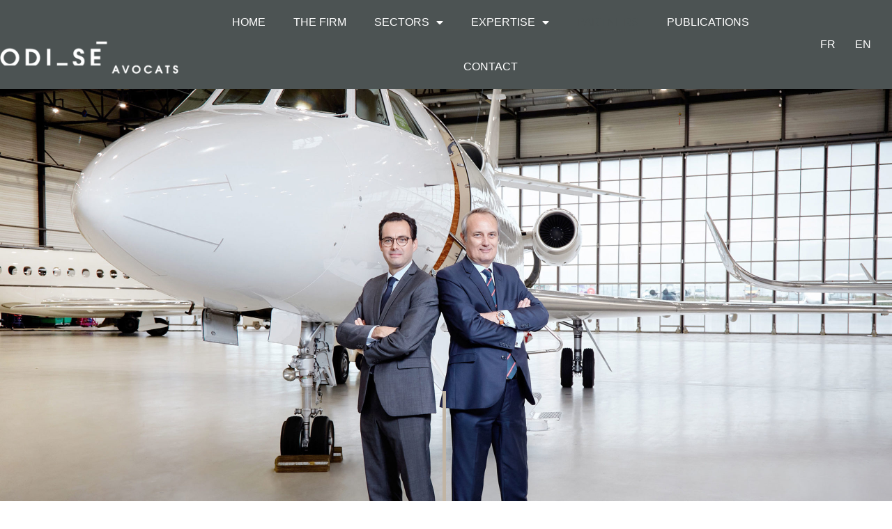

--- FILE ---
content_type: text/html; charset=UTF-8
request_url: https://odise.com/en/associes/
body_size: 13816
content:
<!doctype html>
<html lang="en-GB" prefix="og: https://ogp.me/ns#">
<head>
	<meta charset="UTF-8">
	<meta name="viewport" content="width=device-width, initial-scale=1">
	<link rel="profile" href="https://gmpg.org/xfn/11">
	
<!-- Search Engine Optimization by Rank Math - https://rankmath.com/ -->
<title>ASSOCIÉS &ndash; Odi-sé Avocat</title>
<meta name="description" content="Matthieu est le fondateur et le président du cabinet Odi-sé Avocats. Il conseille depuis plus de 25 ans des prêteurs, des loueurs d&#039;avions, des constructeurs"/>
<meta name="robots" content="follow, index, max-snippet:-1, max-video-preview:-1, max-image-preview:large"/>
<link rel="canonical" href="https://odise.com/en/associes/" />
<meta property="og:locale" content="en_GB" />
<meta property="og:type" content="article" />
<meta property="og:title" content="ASSOCIÉS &ndash; Odi-sé Avocat" />
<meta property="og:description" content="Matthieu est le fondateur et le président du cabinet Odi-sé Avocats. Il conseille depuis plus de 25 ans des prêteurs, des loueurs d&#039;avions, des constructeurs" />
<meta property="og:url" content="https://odise.com/en/associes/" />
<meta property="og:site_name" content="Odi-sé Avocat" />
<meta property="og:updated_time" content="2025-02-14T09:44:42+01:00" />
<meta property="og:image" content="https://odise.com/wp-content/uploads/elementor/thumbs/DSCF3025COLOR-owmdkai92rakj2sc7iyvu5nb55f3kvcv6cmemfjabk.jpg" />
<meta property="og:image:secure_url" content="https://odise.com/wp-content/uploads/elementor/thumbs/DSCF3025COLOR-owmdkai92rakj2sc7iyvu5nb55f3kvcv6cmemfjabk.jpg" />
<meta property="og:image:alt" content="ASSOCIÉS" />
<meta name="twitter:card" content="summary_large_image" />
<meta name="twitter:title" content="ASSOCIÉS &ndash; Odi-sé Avocat" />
<meta name="twitter:description" content="Matthieu est le fondateur et le président du cabinet Odi-sé Avocats. Il conseille depuis plus de 25 ans des prêteurs, des loueurs d&#039;avions, des constructeurs" />
<meta name="twitter:site" content="@Arthur" />
<meta name="twitter:creator" content="@Arthur" />
<meta name="twitter:image" content="https://odise.com/wp-content/uploads/elementor/thumbs/DSCF3025COLOR-owmdkai92rakj2sc7iyvu5nb55f3kvcv6cmemfjabk.jpg" />
<meta name="twitter:label1" content="Time to read" />
<meta name="twitter:data1" content="1 minute" />
<!-- /Rank Math WordPress SEO plugin -->

<link rel="alternate" type="application/rss+xml" title="Odi-sé Avocat &raquo; Feed" href="https://odise.com/en/feed/" />
<link rel="alternate" type="application/rss+xml" title="Odi-sé Avocat &raquo; Comments Feed" href="https://odise.com/en/comments/feed/" />
<link rel="alternate" title="oEmbed (JSON)" type="application/json+oembed" href="https://odise.com/en/wp-json/oembed/1.0/embed?url=https%3A%2F%2Fodise.com%2Fen%2Fassocies%2F" />
<link rel="alternate" title="oEmbed (XML)" type="text/xml+oembed" href="https://odise.com/en/wp-json/oembed/1.0/embed?url=https%3A%2F%2Fodise.com%2Fen%2Fassocies%2F&#038;format=xml" />
<style id='wp-img-auto-sizes-contain-inline-css'>
img:is([sizes=auto i],[sizes^="auto," i]){contain-intrinsic-size:3000px 1500px}
/*# sourceURL=wp-img-auto-sizes-contain-inline-css */
</style>
<style id='wp-emoji-styles-inline-css'>

	img.wp-smiley, img.emoji {
		display: inline !important;
		border: none !important;
		box-shadow: none !important;
		height: 1em !important;
		width: 1em !important;
		margin: 0 0.07em !important;
		vertical-align: -0.1em !important;
		background: none !important;
		padding: 0 !important;
	}
/*# sourceURL=wp-emoji-styles-inline-css */
</style>
<link rel='stylesheet' id='mpp_gutenberg-css' href='https://odise.com/wp-content/plugins/metronet-profile-picture/dist/blocks.style.build.css?ver=2.6.3' media='all' />
<style id='global-styles-inline-css'>
:root{--wp--preset--aspect-ratio--square: 1;--wp--preset--aspect-ratio--4-3: 4/3;--wp--preset--aspect-ratio--3-4: 3/4;--wp--preset--aspect-ratio--3-2: 3/2;--wp--preset--aspect-ratio--2-3: 2/3;--wp--preset--aspect-ratio--16-9: 16/9;--wp--preset--aspect-ratio--9-16: 9/16;--wp--preset--color--black: #000000;--wp--preset--color--cyan-bluish-gray: #abb8c3;--wp--preset--color--white: #ffffff;--wp--preset--color--pale-pink: #f78da7;--wp--preset--color--vivid-red: #cf2e2e;--wp--preset--color--luminous-vivid-orange: #ff6900;--wp--preset--color--luminous-vivid-amber: #fcb900;--wp--preset--color--light-green-cyan: #7bdcb5;--wp--preset--color--vivid-green-cyan: #00d084;--wp--preset--color--pale-cyan-blue: #8ed1fc;--wp--preset--color--vivid-cyan-blue: #0693e3;--wp--preset--color--vivid-purple: #9b51e0;--wp--preset--gradient--vivid-cyan-blue-to-vivid-purple: linear-gradient(135deg,rgb(6,147,227) 0%,rgb(155,81,224) 100%);--wp--preset--gradient--light-green-cyan-to-vivid-green-cyan: linear-gradient(135deg,rgb(122,220,180) 0%,rgb(0,208,130) 100%);--wp--preset--gradient--luminous-vivid-amber-to-luminous-vivid-orange: linear-gradient(135deg,rgb(252,185,0) 0%,rgb(255,105,0) 100%);--wp--preset--gradient--luminous-vivid-orange-to-vivid-red: linear-gradient(135deg,rgb(255,105,0) 0%,rgb(207,46,46) 100%);--wp--preset--gradient--very-light-gray-to-cyan-bluish-gray: linear-gradient(135deg,rgb(238,238,238) 0%,rgb(169,184,195) 100%);--wp--preset--gradient--cool-to-warm-spectrum: linear-gradient(135deg,rgb(74,234,220) 0%,rgb(151,120,209) 20%,rgb(207,42,186) 40%,rgb(238,44,130) 60%,rgb(251,105,98) 80%,rgb(254,248,76) 100%);--wp--preset--gradient--blush-light-purple: linear-gradient(135deg,rgb(255,206,236) 0%,rgb(152,150,240) 100%);--wp--preset--gradient--blush-bordeaux: linear-gradient(135deg,rgb(254,205,165) 0%,rgb(254,45,45) 50%,rgb(107,0,62) 100%);--wp--preset--gradient--luminous-dusk: linear-gradient(135deg,rgb(255,203,112) 0%,rgb(199,81,192) 50%,rgb(65,88,208) 100%);--wp--preset--gradient--pale-ocean: linear-gradient(135deg,rgb(255,245,203) 0%,rgb(182,227,212) 50%,rgb(51,167,181) 100%);--wp--preset--gradient--electric-grass: linear-gradient(135deg,rgb(202,248,128) 0%,rgb(113,206,126) 100%);--wp--preset--gradient--midnight: linear-gradient(135deg,rgb(2,3,129) 0%,rgb(40,116,252) 100%);--wp--preset--font-size--small: 13px;--wp--preset--font-size--medium: 20px;--wp--preset--font-size--large: 36px;--wp--preset--font-size--x-large: 42px;--wp--preset--spacing--20: 0.44rem;--wp--preset--spacing--30: 0.67rem;--wp--preset--spacing--40: 1rem;--wp--preset--spacing--50: 1.5rem;--wp--preset--spacing--60: 2.25rem;--wp--preset--spacing--70: 3.38rem;--wp--preset--spacing--80: 5.06rem;--wp--preset--shadow--natural: 6px 6px 9px rgba(0, 0, 0, 0.2);--wp--preset--shadow--deep: 12px 12px 50px rgba(0, 0, 0, 0.4);--wp--preset--shadow--sharp: 6px 6px 0px rgba(0, 0, 0, 0.2);--wp--preset--shadow--outlined: 6px 6px 0px -3px rgb(255, 255, 255), 6px 6px rgb(0, 0, 0);--wp--preset--shadow--crisp: 6px 6px 0px rgb(0, 0, 0);}:root { --wp--style--global--content-size: 800px;--wp--style--global--wide-size: 1200px; }:where(body) { margin: 0; }.wp-site-blocks > .alignleft { float: left; margin-right: 2em; }.wp-site-blocks > .alignright { float: right; margin-left: 2em; }.wp-site-blocks > .aligncenter { justify-content: center; margin-left: auto; margin-right: auto; }:where(.wp-site-blocks) > * { margin-block-start: 24px; margin-block-end: 0; }:where(.wp-site-blocks) > :first-child { margin-block-start: 0; }:where(.wp-site-blocks) > :last-child { margin-block-end: 0; }:root { --wp--style--block-gap: 24px; }:root :where(.is-layout-flow) > :first-child{margin-block-start: 0;}:root :where(.is-layout-flow) > :last-child{margin-block-end: 0;}:root :where(.is-layout-flow) > *{margin-block-start: 24px;margin-block-end: 0;}:root :where(.is-layout-constrained) > :first-child{margin-block-start: 0;}:root :where(.is-layout-constrained) > :last-child{margin-block-end: 0;}:root :where(.is-layout-constrained) > *{margin-block-start: 24px;margin-block-end: 0;}:root :where(.is-layout-flex){gap: 24px;}:root :where(.is-layout-grid){gap: 24px;}.is-layout-flow > .alignleft{float: left;margin-inline-start: 0;margin-inline-end: 2em;}.is-layout-flow > .alignright{float: right;margin-inline-start: 2em;margin-inline-end: 0;}.is-layout-flow > .aligncenter{margin-left: auto !important;margin-right: auto !important;}.is-layout-constrained > .alignleft{float: left;margin-inline-start: 0;margin-inline-end: 2em;}.is-layout-constrained > .alignright{float: right;margin-inline-start: 2em;margin-inline-end: 0;}.is-layout-constrained > .aligncenter{margin-left: auto !important;margin-right: auto !important;}.is-layout-constrained > :where(:not(.alignleft):not(.alignright):not(.alignfull)){max-width: var(--wp--style--global--content-size);margin-left: auto !important;margin-right: auto !important;}.is-layout-constrained > .alignwide{max-width: var(--wp--style--global--wide-size);}body .is-layout-flex{display: flex;}.is-layout-flex{flex-wrap: wrap;align-items: center;}.is-layout-flex > :is(*, div){margin: 0;}body .is-layout-grid{display: grid;}.is-layout-grid > :is(*, div){margin: 0;}body{padding-top: 0px;padding-right: 0px;padding-bottom: 0px;padding-left: 0px;}a:where(:not(.wp-element-button)){text-decoration: underline;}:root :where(.wp-element-button, .wp-block-button__link){background-color: #32373c;border-width: 0;color: #fff;font-family: inherit;font-size: inherit;font-style: inherit;font-weight: inherit;letter-spacing: inherit;line-height: inherit;padding-top: calc(0.667em + 2px);padding-right: calc(1.333em + 2px);padding-bottom: calc(0.667em + 2px);padding-left: calc(1.333em + 2px);text-decoration: none;text-transform: inherit;}.has-black-color{color: var(--wp--preset--color--black) !important;}.has-cyan-bluish-gray-color{color: var(--wp--preset--color--cyan-bluish-gray) !important;}.has-white-color{color: var(--wp--preset--color--white) !important;}.has-pale-pink-color{color: var(--wp--preset--color--pale-pink) !important;}.has-vivid-red-color{color: var(--wp--preset--color--vivid-red) !important;}.has-luminous-vivid-orange-color{color: var(--wp--preset--color--luminous-vivid-orange) !important;}.has-luminous-vivid-amber-color{color: var(--wp--preset--color--luminous-vivid-amber) !important;}.has-light-green-cyan-color{color: var(--wp--preset--color--light-green-cyan) !important;}.has-vivid-green-cyan-color{color: var(--wp--preset--color--vivid-green-cyan) !important;}.has-pale-cyan-blue-color{color: var(--wp--preset--color--pale-cyan-blue) !important;}.has-vivid-cyan-blue-color{color: var(--wp--preset--color--vivid-cyan-blue) !important;}.has-vivid-purple-color{color: var(--wp--preset--color--vivid-purple) !important;}.has-black-background-color{background-color: var(--wp--preset--color--black) !important;}.has-cyan-bluish-gray-background-color{background-color: var(--wp--preset--color--cyan-bluish-gray) !important;}.has-white-background-color{background-color: var(--wp--preset--color--white) !important;}.has-pale-pink-background-color{background-color: var(--wp--preset--color--pale-pink) !important;}.has-vivid-red-background-color{background-color: var(--wp--preset--color--vivid-red) !important;}.has-luminous-vivid-orange-background-color{background-color: var(--wp--preset--color--luminous-vivid-orange) !important;}.has-luminous-vivid-amber-background-color{background-color: var(--wp--preset--color--luminous-vivid-amber) !important;}.has-light-green-cyan-background-color{background-color: var(--wp--preset--color--light-green-cyan) !important;}.has-vivid-green-cyan-background-color{background-color: var(--wp--preset--color--vivid-green-cyan) !important;}.has-pale-cyan-blue-background-color{background-color: var(--wp--preset--color--pale-cyan-blue) !important;}.has-vivid-cyan-blue-background-color{background-color: var(--wp--preset--color--vivid-cyan-blue) !important;}.has-vivid-purple-background-color{background-color: var(--wp--preset--color--vivid-purple) !important;}.has-black-border-color{border-color: var(--wp--preset--color--black) !important;}.has-cyan-bluish-gray-border-color{border-color: var(--wp--preset--color--cyan-bluish-gray) !important;}.has-white-border-color{border-color: var(--wp--preset--color--white) !important;}.has-pale-pink-border-color{border-color: var(--wp--preset--color--pale-pink) !important;}.has-vivid-red-border-color{border-color: var(--wp--preset--color--vivid-red) !important;}.has-luminous-vivid-orange-border-color{border-color: var(--wp--preset--color--luminous-vivid-orange) !important;}.has-luminous-vivid-amber-border-color{border-color: var(--wp--preset--color--luminous-vivid-amber) !important;}.has-light-green-cyan-border-color{border-color: var(--wp--preset--color--light-green-cyan) !important;}.has-vivid-green-cyan-border-color{border-color: var(--wp--preset--color--vivid-green-cyan) !important;}.has-pale-cyan-blue-border-color{border-color: var(--wp--preset--color--pale-cyan-blue) !important;}.has-vivid-cyan-blue-border-color{border-color: var(--wp--preset--color--vivid-cyan-blue) !important;}.has-vivid-purple-border-color{border-color: var(--wp--preset--color--vivid-purple) !important;}.has-vivid-cyan-blue-to-vivid-purple-gradient-background{background: var(--wp--preset--gradient--vivid-cyan-blue-to-vivid-purple) !important;}.has-light-green-cyan-to-vivid-green-cyan-gradient-background{background: var(--wp--preset--gradient--light-green-cyan-to-vivid-green-cyan) !important;}.has-luminous-vivid-amber-to-luminous-vivid-orange-gradient-background{background: var(--wp--preset--gradient--luminous-vivid-amber-to-luminous-vivid-orange) !important;}.has-luminous-vivid-orange-to-vivid-red-gradient-background{background: var(--wp--preset--gradient--luminous-vivid-orange-to-vivid-red) !important;}.has-very-light-gray-to-cyan-bluish-gray-gradient-background{background: var(--wp--preset--gradient--very-light-gray-to-cyan-bluish-gray) !important;}.has-cool-to-warm-spectrum-gradient-background{background: var(--wp--preset--gradient--cool-to-warm-spectrum) !important;}.has-blush-light-purple-gradient-background{background: var(--wp--preset--gradient--blush-light-purple) !important;}.has-blush-bordeaux-gradient-background{background: var(--wp--preset--gradient--blush-bordeaux) !important;}.has-luminous-dusk-gradient-background{background: var(--wp--preset--gradient--luminous-dusk) !important;}.has-pale-ocean-gradient-background{background: var(--wp--preset--gradient--pale-ocean) !important;}.has-electric-grass-gradient-background{background: var(--wp--preset--gradient--electric-grass) !important;}.has-midnight-gradient-background{background: var(--wp--preset--gradient--midnight) !important;}.has-small-font-size{font-size: var(--wp--preset--font-size--small) !important;}.has-medium-font-size{font-size: var(--wp--preset--font-size--medium) !important;}.has-large-font-size{font-size: var(--wp--preset--font-size--large) !important;}.has-x-large-font-size{font-size: var(--wp--preset--font-size--x-large) !important;}
:root :where(.wp-block-pullquote){font-size: 1.5em;line-height: 1.6;}
/*# sourceURL=global-styles-inline-css */
</style>
<link rel='stylesheet' id='trp-language-switcher-style-css' href='https://odise.com/wp-content/plugins/translatepress-multilingual/assets/css/trp-language-switcher.css?ver=3.0.7' media='all' />
<link rel='stylesheet' id='hello-elementor-css' href='https://odise.com/wp-content/themes/hello-elementor/assets/css/reset.css?ver=3.4.4' media='all' />
<link rel='stylesheet' id='hello-elementor-theme-style-css' href='https://odise.com/wp-content/themes/hello-elementor/assets/css/theme.css?ver=3.4.4' media='all' />
<link rel='stylesheet' id='hello-elementor-header-footer-css' href='https://odise.com/wp-content/themes/hello-elementor/assets/css/header-footer.css?ver=3.4.4' media='all' />
<link rel='stylesheet' id='elementor-frontend-css' href='https://odise.com/wp-content/plugins/elementor/assets/css/frontend.min.css?ver=3.34.1' media='all' />
<link rel='stylesheet' id='widget-image-css' href='https://odise.com/wp-content/plugins/elementor/assets/css/widget-image.min.css?ver=3.34.1' media='all' />
<link rel='stylesheet' id='widget-nav-menu-css' href='https://odise.com/wp-content/plugins/elementor-pro/assets/css/widget-nav-menu.min.css?ver=3.34.0' media='all' />
<link rel='stylesheet' id='e-sticky-css' href='https://odise.com/wp-content/plugins/elementor-pro/assets/css/modules/sticky.min.css?ver=3.34.0' media='all' />
<link rel='stylesheet' id='e-animation-slideInDown-css' href='https://odise.com/wp-content/plugins/elementor/assets/lib/animations/styles/slideInDown.min.css?ver=3.34.1' media='all' />
<link rel='stylesheet' id='e-motion-fx-css' href='https://odise.com/wp-content/plugins/elementor-pro/assets/css/modules/motion-fx.min.css?ver=3.34.0' media='all' />
<link rel='stylesheet' id='widget-heading-css' href='https://odise.com/wp-content/plugins/elementor/assets/css/widget-heading.min.css?ver=3.34.1' media='all' />
<link rel='stylesheet' id='widget-social-icons-css' href='https://odise.com/wp-content/plugins/elementor/assets/css/widget-social-icons.min.css?ver=3.34.1' media='all' />
<link rel='stylesheet' id='e-apple-webkit-css' href='https://odise.com/wp-content/plugins/elementor/assets/css/conditionals/apple-webkit.min.css?ver=3.34.1' media='all' />
<link rel='stylesheet' id='elementor-icons-css' href='https://odise.com/wp-content/plugins/elementor/assets/lib/eicons/css/elementor-icons.min.css?ver=5.45.0' media='all' />
<link rel='stylesheet' id='elementor-post-6-css' href='https://odise.com/wp-content/uploads/elementor/css/post-6.css?ver=1768880693' media='all' />
<link rel='stylesheet' id='font-awesome-5-all-css' href='https://odise.com/wp-content/plugins/elementor/assets/lib/font-awesome/css/all.min.css?ver=3.34.1' media='all' />
<link rel='stylesheet' id='font-awesome-4-shim-css' href='https://odise.com/wp-content/plugins/elementor/assets/lib/font-awesome/css/v4-shims.min.css?ver=3.34.1' media='all' />
<link rel='stylesheet' id='widget-spacer-css' href='https://odise.com/wp-content/plugins/elementor/assets/css/widget-spacer.min.css?ver=3.34.1' media='all' />
<link rel='stylesheet' id='e-animation-fadeIn-css' href='https://odise.com/wp-content/plugins/elementor/assets/lib/animations/styles/fadeIn.min.css?ver=3.34.1' media='all' />
<link rel='stylesheet' id='widget-icon-list-css' href='https://odise.com/wp-content/plugins/elementor/assets/css/widget-icon-list.min.css?ver=3.34.1' media='all' />
<link rel='stylesheet' id='e-animation-slideInUp-css' href='https://odise.com/wp-content/plugins/elementor/assets/lib/animations/styles/slideInUp.min.css?ver=3.34.1' media='all' />
<link rel='stylesheet' id='elementor-post-483-css' href='https://odise.com/wp-content/uploads/elementor/css/post-483.css?ver=1768885007' media='all' />
<link rel='stylesheet' id='elementor-post-28-css' href='https://odise.com/wp-content/uploads/elementor/css/post-28.css?ver=1768880694' media='all' />
<link rel='stylesheet' id='elementor-post-248-css' href='https://odise.com/wp-content/uploads/elementor/css/post-248.css?ver=1768880694' media='all' />
<link rel='stylesheet' id='elementor-gf-local-roboto-css' href='https://odise.com/wp-content/uploads/elementor/google-fonts/css/roboto.css?ver=1742226373' media='all' />
<link rel='stylesheet' id='elementor-gf-local-robotoslab-css' href='https://odise.com/wp-content/uploads/elementor/google-fonts/css/robotoslab.css?ver=1742226375' media='all' />
<link rel='stylesheet' id='elementor-icons-shared-0-css' href='https://odise.com/wp-content/plugins/elementor/assets/lib/font-awesome/css/fontawesome.min.css?ver=5.15.3' media='all' />
<link rel='stylesheet' id='elementor-icons-fa-solid-css' href='https://odise.com/wp-content/plugins/elementor/assets/lib/font-awesome/css/solid.min.css?ver=5.15.3' media='all' />
<link rel='stylesheet' id='elementor-icons-fa-brands-css' href='https://odise.com/wp-content/plugins/elementor/assets/lib/font-awesome/css/brands.min.css?ver=5.15.3' media='all' />
<script src="https://odise.com/wp-includes/js/jquery/jquery.min.js?ver=3.7.1" id="jquery-core-js"></script>
<script src="https://odise.com/wp-includes/js/jquery/jquery-migrate.min.js?ver=3.4.1" id="jquery-migrate-js"></script>
<script id="trp-language-cookie-js-extra">
var trp_language_cookie_data = {"abs_home":"https://odise.com","url_slugs":{"fr_FR":"fr","en_GB":"en"},"cookie_name":"trp_language","cookie_age":"30","cookie_path":"/","default_language":"fr_FR","publish_languages":["fr_FR","en_GB"],"trp_ald_ajax_url":"https://odise.com/wp-content/plugins/tp-add-on-automatic-language-detection/includes/trp-ald-ajax.php","detection_method":"browser-ip","iso_codes":{"fr_FR":"fr","en_GB":"en","en_US":"en"}};
//# sourceURL=trp-language-cookie-js-extra
</script>
<script src="https://odise.com/wp-content/plugins/tp-add-on-automatic-language-detection/assets/js/trp-language-cookie.js?ver=1.0.8" id="trp-language-cookie-js"></script>
<script src="https://odise.com/wp-content/plugins/elementor/assets/lib/font-awesome/js/v4-shims.min.js?ver=3.34.1" id="font-awesome-4-shim-js"></script>
<link rel="https://api.w.org/" href="https://odise.com/en/wp-json/" /><link rel="alternate" title="JSON" type="application/json" href="https://odise.com/en/wp-json/wp/v2/pages/483" /><link rel="EditURI" type="application/rsd+xml" title="RSD" href="https://odise.com/xmlrpc.php?rsd" />
<meta name="generator" content="WordPress 6.9" />
<link rel='shortlink' href='https://odise.com/en/?p=483' />
<link rel="alternate" hreflang="fr-FR" href="https://odise.com/associes/"/>
<link rel="alternate" hreflang="en-GB" href="https://odise.com/en/associes/"/>
<link rel="alternate" hreflang="fr" href="https://odise.com/associes/"/>
<link rel="alternate" hreflang="en" href="https://odise.com/en/associes/"/>
<meta name="generator" content="Elementor 3.34.1; features: additional_custom_breakpoints; settings: css_print_method-external, google_font-enabled, font_display-auto">
			<style>
				.e-con.e-parent:nth-of-type(n+4):not(.e-lazyloaded):not(.e-no-lazyload),
				.e-con.e-parent:nth-of-type(n+4):not(.e-lazyloaded):not(.e-no-lazyload) * {
					background-image: none !important;
				}
				@media screen and (max-height: 1024px) {
					.e-con.e-parent:nth-of-type(n+3):not(.e-lazyloaded):not(.e-no-lazyload),
					.e-con.e-parent:nth-of-type(n+3):not(.e-lazyloaded):not(.e-no-lazyload) * {
						background-image: none !important;
					}
				}
				@media screen and (max-height: 640px) {
					.e-con.e-parent:nth-of-type(n+2):not(.e-lazyloaded):not(.e-no-lazyload),
					.e-con.e-parent:nth-of-type(n+2):not(.e-lazyloaded):not(.e-no-lazyload) * {
						background-image: none !important;
					}
				}
			</style>
			<link rel="icon" href="https://odise.com/wp-content/uploads/2020/09/cropped-Logo-Odi-sé-Avocats-NB-32x32.jpg" sizes="32x32" />
<link rel="icon" href="https://odise.com/wp-content/uploads/2020/09/cropped-Logo-Odi-sé-Avocats-NB-192x192.jpg" sizes="192x192" />
<link rel="apple-touch-icon" href="https://odise.com/wp-content/uploads/2020/09/cropped-Logo-Odi-sé-Avocats-NB-180x180.jpg" />
<meta name="msapplication-TileImage" content="https://odise.com/wp-content/uploads/2020/09/cropped-Logo-Odi-sé-Avocats-NB-270x270.jpg" />
</head>
<body class="wp-singular page-template page-template-elementor_header_footer page page-id-483 wp-custom-logo wp-embed-responsive wp-theme-hello-elementor translatepress-en_GB hello-elementor-default elementor-default elementor-template-full-width elementor-kit-6 elementor-page elementor-page-483">


<a class="skip-link screen-reader-text" href="#content" data-no-translation="" data-trp-gettext="">Skip to content</a>

		<header data-elementor-type="header" data-elementor-id="28" class="elementor elementor-28 elementor-location-header" data-elementor-post-type="elementor_library">
					<section class="elementor-section elementor-top-section elementor-element elementor-element-72a5ec4 elementor-section-full_width elementor-section-height-min-height elementor-section-content-middle elementor-section-height-default elementor-section-items-middle elementor-invisible" data-id="72a5ec4" data-element_type="section" data-settings="{&quot;background_background&quot;:&quot;classic&quot;,&quot;sticky&quot;:&quot;top&quot;,&quot;animation&quot;:&quot;slideInDown&quot;,&quot;motion_fx_motion_fx_scrolling&quot;:&quot;yes&quot;,&quot;motion_fx_devices&quot;:[&quot;desktop&quot;,&quot;tablet&quot;,&quot;mobile&quot;],&quot;sticky_on&quot;:[&quot;desktop&quot;,&quot;tablet&quot;,&quot;mobile&quot;],&quot;sticky_offset&quot;:0,&quot;sticky_effects_offset&quot;:0,&quot;sticky_anchor_link_offset&quot;:0}">
						<div class="elementor-container elementor-column-gap-no">
					<div class="elementor-column elementor-col-33 elementor-top-column elementor-element elementor-element-df16025" data-id="df16025" data-element_type="column" data-settings="{&quot;background_background&quot;:&quot;classic&quot;}">
			<div class="elementor-widget-wrap elementor-element-populated">
						<div class="elementor-element elementor-element-ab0dcfc elementor-widget elementor-widget-theme-site-logo elementor-widget-image" data-id="ab0dcfc" data-element_type="widget" data-widget_type="theme-site-logo.default">
				<div class="elementor-widget-container">
											<a href="https://odise.com/en">
			<img width="287" height="53" src="https://odise.com/wp-content/uploads/2020/09/cropped-logo_blanc-1.png" class="attachment-full size-full wp-image-586" alt="" srcset="https://odise.com/wp-content/uploads/2020/09/cropped-logo_blanc-1.png 287w, https://odise.com/wp-content/uploads/2020/09/cropped-logo_blanc-1-16x3.png 16w" sizes="(max-width: 287px) 100vw, 287px" />				</a>
											</div>
				</div>
					</div>
		</div>
				<div class="elementor-column elementor-col-33 elementor-top-column elementor-element elementor-element-db4974e" data-id="db4974e" data-element_type="column">
			<div class="elementor-widget-wrap elementor-element-populated">
						<div class="elementor-element elementor-element-a73cd4b elementor-nav-menu__align-center elementor-nav-menu--dropdown-tablet elementor-nav-menu__text-align-aside elementor-nav-menu--toggle elementor-nav-menu--burger elementor-widget elementor-widget-nav-menu" data-id="a73cd4b" data-element_type="widget" data-settings="{&quot;layout&quot;:&quot;horizontal&quot;,&quot;submenu_icon&quot;:{&quot;value&quot;:&quot;&lt;i class=\&quot;fas fa-caret-down\&quot; aria-hidden=\&quot;true\&quot;&gt;&lt;\/i&gt;&quot;,&quot;library&quot;:&quot;fa-solid&quot;},&quot;toggle&quot;:&quot;burger&quot;}" data-widget_type="nav-menu.default">
				<div class="elementor-widget-container">
								<nav aria-label="Menu" class="elementor-nav-menu--main elementor-nav-menu__container elementor-nav-menu--layout-horizontal e--pointer-background e--animation-fade" data-no-translation-aria-label="">
				<ul id="menu-1-a73cd4b" class="elementor-nav-menu"><li class="menu-item menu-item-type-post_type menu-item-object-page menu-item-home menu-item-30"><a href="https://odise.com/en/" class="elementor-item">HOME</a></li>
<li class="menu-item menu-item-type-post_type menu-item-object-page menu-item-302"><a href="https://odise.com/en/le-cabinet/" class="elementor-item">THE FIRM</a></li>
<li class="menu-item menu-item-type-post_type menu-item-object-page menu-item-has-children menu-item-368"><a href="https://odise.com/en/secteurs/" class="elementor-item">SECTORS</a>
<ul class="sub-menu elementor-nav-menu--dropdown">
	<li class="menu-item menu-item-type-custom menu-item-object-custom menu-item-369"><a href="https://odise.com/en/secteurs/#aviation_commerciale" class="elementor-sub-item elementor-item-anchor">Commercial aviation</a></li>
	<li class="menu-item menu-item-type-custom menu-item-object-custom menu-item-425"><a href="https://odise.com/en/secteurs/#aviation_affaire" class="elementor-sub-item elementor-item-anchor">Business aviation</a></li>
	<li class="menu-item menu-item-type-custom menu-item-object-custom menu-item-423"><a href="https://odise.com/en/secteurs/#regalien" class="elementor-sub-item elementor-item-anchor">Defence &amp; security</a></li>
	<li class="menu-item menu-item-type-custom menu-item-object-custom menu-item-424"><a href="https://odise.com/en/secteurs/#voilure_tournante" class="elementor-sub-item elementor-item-anchor">Rotary wing (Helicopters)</a></li>
</ul>
</li>
<li class="menu-item menu-item-type-post_type menu-item-object-page menu-item-has-children menu-item-465"><a href="https://odise.com/en/competences/" class="elementor-item">EXPERTISE</a>
<ul class="sub-menu elementor-nav-menu--dropdown">
	<li class="menu-item menu-item-type-custom menu-item-object-custom menu-item-457"><a href="https://odise.com/en/competences/#financement_leasing" class="elementor-sub-item elementor-item-anchor">Finance &amp; leasing</a></li>
	<li class="menu-item menu-item-type-custom menu-item-object-custom menu-item-458"><a href="https://odise.com/en/competences/#contrats_commerciaux" class="elementor-sub-item elementor-item-anchor">Commercial contracts</a></li>
	<li class="menu-item menu-item-type-custom menu-item-object-custom menu-item-459"><a href="https://odise.com/en/competences/#fiscalite_droit_douanier" class="elementor-sub-item elementor-item-anchor">Tax &amp; customs</a></li>
	<li class="menu-item menu-item-type-custom menu-item-object-custom menu-item-460"><a href="https://odise.com/en/competences/#reglementation_immatriculation" class="elementor-sub-item elementor-item-anchor">Regulation and registration</a></li>
	<li class="menu-item menu-item-type-custom menu-item-object-custom menu-item-461"><a href="https://odise.com/en/competences/#contentieux" class="elementor-sub-item elementor-item-anchor">Dispute resolution</a></li>
	<li class="menu-item menu-item-type-custom menu-item-object-custom menu-item-462"><a href="https://odise.com/en/competences/#preventions" class="elementor-sub-item elementor-item-anchor">Restructuring and insolvency</a></li>
	<li class="menu-item menu-item-type-custom menu-item-object-custom menu-item-463"><a href="https://odise.com/en/competences/#contrats_publics" class="elementor-sub-item elementor-item-anchor">Public procurement</a></li>
	<li class="menu-item menu-item-type-custom menu-item-object-custom menu-item-464"><a href="https://odise.com/en/competences/#droit_societe" class="elementor-sub-item elementor-item-anchor">Corporate law</a></li>
</ul>
</li>
<li class="menu-item menu-item-type-post_type menu-item-object-page current-menu-item page_item page-item-483 current_page_item menu-item-487"><a href="https://odise.com/en/associes/" aria-current="page" class="elementor-item elementor-item-active">PARTNERS</a></li>
<li class="menu-item menu-item-type-post_type menu-item-object-page menu-item-478"><a href="https://odise.com/en/publications/" class="elementor-item">PUBLICATIONS</a></li>
<li class="menu-item menu-item-type-post_type menu-item-object-page menu-item-473"><a href="https://odise.com/en/contact/" class="elementor-item">CONTACT</a></li>
</ul>			</nav>
					<div class="elementor-menu-toggle" role="button" tabindex="0" aria-label="Menu Toggle" aria-expanded="false" data-no-translation-aria-label="">
			<i aria-hidden="true" role="presentation" class="elementor-menu-toggle__icon--open eicon-menu-bar"></i><i aria-hidden="true" role="presentation" class="elementor-menu-toggle__icon--close eicon-close"></i>		</div>
					<nav class="elementor-nav-menu--dropdown elementor-nav-menu__container" aria-hidden="true">
				<ul id="menu-2-a73cd4b" class="elementor-nav-menu"><li class="menu-item menu-item-type-post_type menu-item-object-page menu-item-home menu-item-30"><a href="https://odise.com/en/" class="elementor-item" tabindex="-1">HOME</a></li>
<li class="menu-item menu-item-type-post_type menu-item-object-page menu-item-302"><a href="https://odise.com/en/le-cabinet/" class="elementor-item" tabindex="-1">THE FIRM</a></li>
<li class="menu-item menu-item-type-post_type menu-item-object-page menu-item-has-children menu-item-368"><a href="https://odise.com/en/secteurs/" class="elementor-item" tabindex="-1">SECTORS</a>
<ul class="sub-menu elementor-nav-menu--dropdown">
	<li class="menu-item menu-item-type-custom menu-item-object-custom menu-item-369"><a href="https://odise.com/en/secteurs/#aviation_commerciale" class="elementor-sub-item elementor-item-anchor" tabindex="-1">Commercial aviation</a></li>
	<li class="menu-item menu-item-type-custom menu-item-object-custom menu-item-425"><a href="https://odise.com/en/secteurs/#aviation_affaire" class="elementor-sub-item elementor-item-anchor" tabindex="-1">Business aviation</a></li>
	<li class="menu-item menu-item-type-custom menu-item-object-custom menu-item-423"><a href="https://odise.com/en/secteurs/#regalien" class="elementor-sub-item elementor-item-anchor" tabindex="-1">Defence &amp; security</a></li>
	<li class="menu-item menu-item-type-custom menu-item-object-custom menu-item-424"><a href="https://odise.com/en/secteurs/#voilure_tournante" class="elementor-sub-item elementor-item-anchor" tabindex="-1">Rotary wing (Helicopters)</a></li>
</ul>
</li>
<li class="menu-item menu-item-type-post_type menu-item-object-page menu-item-has-children menu-item-465"><a href="https://odise.com/en/competences/" class="elementor-item" tabindex="-1">EXPERTISE</a>
<ul class="sub-menu elementor-nav-menu--dropdown">
	<li class="menu-item menu-item-type-custom menu-item-object-custom menu-item-457"><a href="https://odise.com/en/competences/#financement_leasing" class="elementor-sub-item elementor-item-anchor" tabindex="-1">Finance &amp; leasing</a></li>
	<li class="menu-item menu-item-type-custom menu-item-object-custom menu-item-458"><a href="https://odise.com/en/competences/#contrats_commerciaux" class="elementor-sub-item elementor-item-anchor" tabindex="-1">Commercial contracts</a></li>
	<li class="menu-item menu-item-type-custom menu-item-object-custom menu-item-459"><a href="https://odise.com/en/competences/#fiscalite_droit_douanier" class="elementor-sub-item elementor-item-anchor" tabindex="-1">Tax &amp; customs</a></li>
	<li class="menu-item menu-item-type-custom menu-item-object-custom menu-item-460"><a href="https://odise.com/en/competences/#reglementation_immatriculation" class="elementor-sub-item elementor-item-anchor" tabindex="-1">Regulation and registration</a></li>
	<li class="menu-item menu-item-type-custom menu-item-object-custom menu-item-461"><a href="https://odise.com/en/competences/#contentieux" class="elementor-sub-item elementor-item-anchor" tabindex="-1">Dispute resolution</a></li>
	<li class="menu-item menu-item-type-custom menu-item-object-custom menu-item-462"><a href="https://odise.com/en/competences/#preventions" class="elementor-sub-item elementor-item-anchor" tabindex="-1">Restructuring and insolvency</a></li>
	<li class="menu-item menu-item-type-custom menu-item-object-custom menu-item-463"><a href="https://odise.com/en/competences/#contrats_publics" class="elementor-sub-item elementor-item-anchor" tabindex="-1">Public procurement</a></li>
	<li class="menu-item menu-item-type-custom menu-item-object-custom menu-item-464"><a href="https://odise.com/en/competences/#droit_societe" class="elementor-sub-item elementor-item-anchor" tabindex="-1">Corporate law</a></li>
</ul>
</li>
<li class="menu-item menu-item-type-post_type menu-item-object-page current-menu-item page_item page-item-483 current_page_item menu-item-487"><a href="https://odise.com/en/associes/" aria-current="page" class="elementor-item elementor-item-active" tabindex="-1">PARTNERS</a></li>
<li class="menu-item menu-item-type-post_type menu-item-object-page menu-item-478"><a href="https://odise.com/en/publications/" class="elementor-item" tabindex="-1">PUBLICATIONS</a></li>
<li class="menu-item menu-item-type-post_type menu-item-object-page menu-item-473"><a href="https://odise.com/en/contact/" class="elementor-item" tabindex="-1">CONTACT</a></li>
</ul>			</nav>
						</div>
				</div>
					</div>
		</div>
				<div class="elementor-column elementor-col-33 elementor-top-column elementor-element elementor-element-96e1592" data-id="96e1592" data-element_type="column">
			<div class="elementor-widget-wrap elementor-element-populated">
						<div class="elementor-element elementor-element-a530781 elementor-nav-menu__align-center elementor-nav-menu--dropdown-none elementor-widget elementor-widget-nav-menu" data-id="a530781" data-element_type="widget" data-settings="{&quot;submenu_icon&quot;:{&quot;value&quot;:&quot;&lt;i class=\&quot;\&quot; aria-hidden=\&quot;true\&quot;&gt;&lt;\/i&gt;&quot;,&quot;library&quot;:&quot;&quot;},&quot;layout&quot;:&quot;horizontal&quot;}" data-widget_type="nav-menu.default">
				<div class="elementor-widget-container">
								<nav aria-label="Menu" class="elementor-nav-menu--main elementor-nav-menu__container elementor-nav-menu--layout-horizontal e--pointer-background e--animation-fade" data-no-translation-aria-label="">
				<ul id="menu-1-a530781" class="elementor-nav-menu"><li class="trp-language-switcher-container menu-item menu-item-type-post_type menu-item-object-language_switcher menu-item-539"><a href="https://odise.com/associes/" class="elementor-item elementor-item-anchor"><span data-no-translation><span class="trp-ls-language-name">FR</span></span></a></li>
<li class="trp-language-switcher-container menu-item menu-item-type-post_type menu-item-object-language_switcher current-language-menu-item menu-item-541"><a href="https://odise.com/en/associes/" class="elementor-item elementor-item-anchor"><span data-no-translation><span class="trp-ls-language-name">EN</span></span></a></li>
</ul>			</nav>
						<nav class="elementor-nav-menu--dropdown elementor-nav-menu__container" aria-hidden="true">
				<ul id="menu-2-a530781" class="elementor-nav-menu"><li class="trp-language-switcher-container menu-item menu-item-type-post_type menu-item-object-language_switcher menu-item-539"><a href="https://odise.com/associes/" class="elementor-item elementor-item-anchor" tabindex="-1"><span data-no-translation><span class="trp-ls-language-name">FR</span></span></a></li>
<li class="trp-language-switcher-container menu-item menu-item-type-post_type menu-item-object-language_switcher current-language-menu-item menu-item-541"><a href="https://odise.com/en/associes/" class="elementor-item elementor-item-anchor" tabindex="-1"><span data-no-translation><span class="trp-ls-language-name">EN</span></span></a></li>
</ul>			</nav>
						</div>
				</div>
					</div>
		</div>
					</div>
		</section>
				</header>
				<div data-elementor-type="wp-page" data-elementor-id="483" class="elementor elementor-483" data-elementor-post-type="page">
						<section class="elementor-section elementor-top-section elementor-element elementor-element-5b08a62a elementor-section-full_width elementor-section-height-full elementor-section-items-bottom elementor-section-height-default" data-id="5b08a62a" data-element_type="section" data-settings="{&quot;background_background&quot;:&quot;classic&quot;}">
							<div class="elementor-background-overlay"></div>
							<div class="elementor-container elementor-column-gap-no">
					<div class="elementor-column elementor-col-100 elementor-top-column elementor-element elementor-element-319bfc21" data-id="319bfc21" data-element_type="column">
			<div class="elementor-widget-wrap elementor-element-populated">
						<section class="elementor-section elementor-inner-section elementor-element elementor-element-2620d3dc elementor-section-full_width elementor-section-height-default elementor-section-height-default" data-id="2620d3dc" data-element_type="section">
						<div class="elementor-container elementor-column-gap-no">
					<div class="elementor-column elementor-col-50 elementor-inner-column elementor-element elementor-element-1df127a8" data-id="1df127a8" data-element_type="column">
			<div class="elementor-widget-wrap elementor-element-populated">
						<div class="elementor-element elementor-element-18e3abe9 elementor-widget elementor-widget-spacer" data-id="18e3abe9" data-element_type="widget" data-widget_type="spacer.default">
				<div class="elementor-widget-container">
							<div class="elementor-spacer">
			<div class="elementor-spacer-inner"></div>
		</div>
						</div>
				</div>
					</div>
		</div>
				<div class="elementor-column elementor-col-50 elementor-inner-column elementor-element elementor-element-23f5713e" data-id="23f5713e" data-element_type="column">
			<div class="elementor-widget-wrap">
							</div>
		</div>
					</div>
		</section>
					</div>
		</div>
					</div>
		</section>
				<section class="elementor-section elementor-top-section elementor-element elementor-element-2ae7e66d elementor-section-full_width elementor-section-height-default elementor-section-height-default" data-id="2ae7e66d" data-element_type="section">
						<div class="elementor-container elementor-column-gap-no">
					<div class="elementor-column elementor-col-50 elementor-top-column elementor-element elementor-element-49466dba" data-id="49466dba" data-element_type="column" data-settings="{&quot;background_background&quot;:&quot;classic&quot;,&quot;animation&quot;:&quot;none&quot;,&quot;animation_delay&quot;:2100}">
			<div class="elementor-widget-wrap elementor-element-populated">
						<div class="elementor-element elementor-element-98b6664 elementor-invisible elementor-widget elementor-widget-image" data-id="98b6664" data-element_type="widget" data-settings="{&quot;_animation&quot;:&quot;fadeIn&quot;}" data-widget_type="image.default">
				<div class="elementor-widget-container">
															<img decoding="async" src="https://odise.com/wp-content/uploads/elementor/thumbs/DSCF3025COLOR-owmdkai92rakj2sc7iyvu5nb55f3kvcv6cmemfjabk.jpg" title="DSCF3025COLOR" alt="DSCF3025COLOR" loading="lazy" />															</div>
				</div>
					</div>
		</div>
				<div class="elementor-column elementor-col-50 elementor-top-column elementor-element elementor-element-37322789 elementor-invisible" data-id="37322789" data-element_type="column" data-settings="{&quot;animation&quot;:&quot;slideInUp&quot;,&quot;motion_fx_motion_fx_scrolling&quot;:&quot;yes&quot;,&quot;motion_fx_translateY_effect&quot;:&quot;yes&quot;,&quot;motion_fx_translateY_speed&quot;:{&quot;unit&quot;:&quot;px&quot;,&quot;size&quot;:4,&quot;sizes&quot;:[]},&quot;motion_fx_translateY_affectedRange&quot;:{&quot;unit&quot;:&quot;%&quot;,&quot;size&quot;:&quot;&quot;,&quot;sizes&quot;:{&quot;start&quot;:0,&quot;end&quot;:100}},&quot;motion_fx_devices&quot;:[&quot;desktop&quot;,&quot;tablet&quot;,&quot;mobile&quot;]}">
			<div class="elementor-widget-wrap elementor-element-populated">
						<div class="elementor-element elementor-element-f90b71c elementor-align-center elementor-icon-list--layout-traditional elementor-list-item-link-full_width elementor-widget elementor-widget-icon-list" data-id="f90b71c" data-element_type="widget" data-widget_type="icon-list.default">
				<div class="elementor-widget-container">
							<ul class="elementor-icon-list-items">
							<li class="elementor-icon-list-item">
										<span class="elementor-icon-list-text">Partner</span>
									</li>
								<li class="elementor-icon-list-item">
											<span class="elementor-icon-list-icon">
							<i aria-hidden="true" class="fas fa-envelope"></i>						</span>
										<span class="elementor-icon-list-text">mdevarax@odise.aero</span>
									</li>
								<li class="elementor-icon-list-item">
											<span class="elementor-icon-list-icon">
							<i aria-hidden="true" class="fas fa-phone-alt"></i>						</span>
										<span class="elementor-icon-list-text">+33 1 79 35 07 50</span>
									</li>
						</ul>
						</div>
				</div>
				<div class="elementor-element elementor-element-47d04360 elementor-widget elementor-widget-image" data-id="47d04360" data-element_type="widget" data-widget_type="image.default">
				<div class="elementor-widget-container">
															<img decoding="async" width="59" height="47" src="https://odise.com/wp-content/uploads/2020/09/quote.png" class="attachment-large size-large wp-image-167" alt="" />															</div>
				</div>
				<div class="elementor-element elementor-element-59f89946 elementor-widget elementor-widget-text-editor" data-id="59f89946" data-element_type="widget" data-widget_type="text-editor.default">
				<div class="elementor-widget-container">
									<p>Matthieu is the founder and managing partner of Odi-sé Avocats. He has more than 25 years of experience of advising lenders, lessors, manufacturers and airlines on all legal aspects of aircraft operation, maintenance, finance and leasing.  He is a recognized expert in business aviation, having acted on the purchase, disposal, financing and operation of all types of business jets in a great variety of jurisdictions across the globe.</p><p>In addition, Matthieu has developed a niche practice in the outsourcing of aircraft and aviation related services by State authorities.  He drafted the first public-private partnership contract ever awarded by the French State, in relation to the provision of helicopter flight hours to the French light aviation training centre at Dax.  He has since advised sponsors and lenders on most of the defense PPP contract tenders issued by the French MoD.</p><p>Matthieu is a member of the Legal and European Affairs Sub-Committee of the Associated Member Advisory Council of the European Business Aviation Association.</p><p>Matthieu de Varax is ranked in Band 2 by Chambers and Partners and in Band 3 by Legal 500 among leading aviation finance lawyers for France.</p>								</div>
				</div>
					</div>
		</div>
					</div>
		</section>
				<section class="elementor-section elementor-top-section elementor-element elementor-element-10c059bf elementor-section-full_width elementor-reverse-tablet elementor-reverse-mobile elementor-section-height-default elementor-section-height-default" data-id="10c059bf" data-element_type="section">
						<div class="elementor-container elementor-column-gap-no">
					<div class="elementor-column elementor-col-50 elementor-top-column elementor-element elementor-element-1498a1b5 elementor-invisible" data-id="1498a1b5" data-element_type="column" data-settings="{&quot;animation&quot;:&quot;slideInUp&quot;,&quot;motion_fx_motion_fx_scrolling&quot;:&quot;yes&quot;,&quot;motion_fx_translateY_effect&quot;:&quot;yes&quot;,&quot;motion_fx_translateY_speed&quot;:{&quot;unit&quot;:&quot;px&quot;,&quot;size&quot;:4,&quot;sizes&quot;:[]},&quot;motion_fx_translateY_affectedRange&quot;:{&quot;unit&quot;:&quot;%&quot;,&quot;size&quot;:&quot;&quot;,&quot;sizes&quot;:{&quot;start&quot;:0,&quot;end&quot;:100}},&quot;motion_fx_devices&quot;:[&quot;desktop&quot;,&quot;tablet&quot;,&quot;mobile&quot;]}">
			<div class="elementor-widget-wrap elementor-element-populated">
						<div class="elementor-element elementor-element-05c9071 elementor-align-center elementor-icon-list--layout-traditional elementor-list-item-link-full_width elementor-widget elementor-widget-icon-list" data-id="05c9071" data-element_type="widget" data-widget_type="icon-list.default">
				<div class="elementor-widget-container">
							<ul class="elementor-icon-list-items">
							<li class="elementor-icon-list-item">
										<span class="elementor-icon-list-text">Partner</span>
									</li>
								<li class="elementor-icon-list-item">
											<span class="elementor-icon-list-icon">
							<i aria-hidden="true" class="fas fa-envelope"></i>						</span>
										<span class="elementor-icon-list-text">tboone@odise.aero</span>
									</li>
								<li class="elementor-icon-list-item">
											<span class="elementor-icon-list-icon">
							<i aria-hidden="true" class="fas fa-phone-alt"></i>						</span>
										<span class="elementor-icon-list-text">+33 1 79 35 07 51</span>
									</li>
						</ul>
						</div>
				</div>
				<div class="elementor-element elementor-element-1e17cfa7 elementor-widget elementor-widget-image" data-id="1e17cfa7" data-element_type="widget" data-widget_type="image.default">
				<div class="elementor-widget-container">
															<img decoding="async" width="59" height="47" src="https://odise.com/wp-content/uploads/2020/09/quote_b.png" class="attachment-large size-large wp-image-181" alt="" />															</div>
				</div>
				<div class="elementor-element elementor-element-4c49ffe6 elementor-widget elementor-widget-text-editor" data-id="4c49ffe6" data-element_type="widget" data-widget_type="text-editor.default">
				<div class="elementor-widget-container">
									<p>Thomas is a partner of Odi-sé Avocats with a wealth of experience in structured finance, debt restructurings and work-outs, acquired in both top ranking international law firms and major financial institutions. This dual practice provides Thomas with a deep understanding of clients' needs and expectations in complex cross-border financing transactions.</p><p>Thomas advises the firm’s international and domestic clients on all legal aspects of the purchase, disposal, leasing and financing of aircraft.</p><p>Having held expert and senior positions in the legal department of global banking institutions and in law firms, Thomas covers the full spectrum of legal issues surrounding the financing and leasing of large assets, from the structuring of transactions to work outs and default situations, including repossession and insolvency.</p><p>Thomas speaks French and English and is a member of the Paris bar.</p>								</div>
				</div>
					</div>
		</div>
				<div class="elementor-column elementor-col-50 elementor-top-column elementor-element elementor-element-d6730c6" data-id="d6730c6" data-element_type="column" data-settings="{&quot;background_background&quot;:&quot;classic&quot;,&quot;animation&quot;:&quot;none&quot;,&quot;animation_delay&quot;:2100}">
			<div class="elementor-widget-wrap elementor-element-populated">
						<div class="elementor-element elementor-element-3973ae79 elementor-invisible elementor-widget elementor-widget-image" data-id="3973ae79" data-element_type="widget" data-settings="{&quot;_animation&quot;:&quot;fadeIn&quot;}" data-widget_type="image.default">
				<div class="elementor-widget-container">
															<img decoding="async" src="https://odise.com/wp-content/uploads/elementor/thumbs/IMG_0063-owm2t6n2h1df4d2yn743yubbyhf7kckfychli1i62o.jpg" title="IMG_0063" alt="IMG_0063" loading="lazy" />															</div>
				</div>
					</div>
		</div>
					</div>
		</section>
				</div>
				<footer data-elementor-type="footer" data-elementor-id="248" class="elementor elementor-248 elementor-location-footer" data-elementor-post-type="elementor_library">
					<section class="elementor-section elementor-top-section elementor-element elementor-element-3248918 elementor-section-full_width elementor-section-height-min-height elementor-section-content-middle elementor-section-height-default elementor-section-items-middle" data-id="3248918" data-element_type="section" data-settings="{&quot;background_background&quot;:&quot;classic&quot;}">
						<div class="elementor-container elementor-column-gap-no">
					<div class="elementor-column elementor-col-33 elementor-top-column elementor-element elementor-element-d3b1545" data-id="d3b1545" data-element_type="column">
			<div class="elementor-widget-wrap elementor-element-populated">
						<div class="elementor-element elementor-element-44c0256 elementor-widget elementor-widget-image" data-id="44c0256" data-element_type="widget" data-widget_type="image.default">
				<div class="elementor-widget-container">
															<img width="1892" height="460" src="https://odise.com/wp-content/uploads/2020/09/Logo-Odi-sé-Avocats-NB.png" class="attachment-full size-full wp-image-8" alt="" srcset="https://odise.com/wp-content/uploads/2020/09/Logo-Odi-sé-Avocats-NB.png 1892w, https://odise.com/wp-content/uploads/2020/09/Logo-Odi-sé-Avocats-NB-300x73.png 300w, https://odise.com/wp-content/uploads/2020/09/Logo-Odi-sé-Avocats-NB-1024x249.png 1024w, https://odise.com/wp-content/uploads/2020/09/Logo-Odi-sé-Avocats-NB-768x187.png 768w, https://odise.com/wp-content/uploads/2020/09/Logo-Odi-sé-Avocats-NB-1536x373.png 1536w" sizes="(max-width: 1892px) 100vw, 1892px" />															</div>
				</div>
					</div>
		</div>
				<div class="elementor-column elementor-col-33 elementor-top-column elementor-element elementor-element-a86e829" data-id="a86e829" data-element_type="column">
			<div class="elementor-widget-wrap elementor-element-populated">
						<div class="elementor-element elementor-element-55516d57 elementor-nav-menu__align-center elementor-nav-menu--dropdown-none elementor-widget elementor-widget-nav-menu" data-id="55516d57" data-element_type="widget" data-settings="{&quot;layout&quot;:&quot;horizontal&quot;,&quot;submenu_icon&quot;:{&quot;value&quot;:&quot;&lt;i class=\&quot;fas fa-caret-down\&quot; aria-hidden=\&quot;true\&quot;&gt;&lt;\/i&gt;&quot;,&quot;library&quot;:&quot;fa-solid&quot;}}" data-widget_type="nav-menu.default">
				<div class="elementor-widget-container">
								<nav aria-label="Menu" class="elementor-nav-menu--main elementor-nav-menu__container elementor-nav-menu--layout-horizontal e--pointer-none">
				<ul id="menu-1-55516d57" class="elementor-nav-menu"><li class="menu-item menu-item-type-post_type menu-item-object-page menu-item-home menu-item-30"><a href="https://odise.com/en/" class="elementor-item">HOME</a></li>
<li class="menu-item menu-item-type-post_type menu-item-object-page menu-item-302"><a href="https://odise.com/en/le-cabinet/" class="elementor-item">THE FIRM</a></li>
<li class="menu-item menu-item-type-post_type menu-item-object-page menu-item-has-children menu-item-368"><a href="https://odise.com/en/secteurs/" class="elementor-item">SECTORS</a>
<ul class="sub-menu elementor-nav-menu--dropdown">
	<li class="menu-item menu-item-type-custom menu-item-object-custom menu-item-369"><a href="https://odise.com/en/secteurs/#aviation_commerciale" class="elementor-sub-item elementor-item-anchor">Commercial aviation</a></li>
	<li class="menu-item menu-item-type-custom menu-item-object-custom menu-item-425"><a href="https://odise.com/en/secteurs/#aviation_affaire" class="elementor-sub-item elementor-item-anchor">Business aviation</a></li>
	<li class="menu-item menu-item-type-custom menu-item-object-custom menu-item-423"><a href="https://odise.com/en/secteurs/#regalien" class="elementor-sub-item elementor-item-anchor">Defence &amp; security</a></li>
	<li class="menu-item menu-item-type-custom menu-item-object-custom menu-item-424"><a href="https://odise.com/en/secteurs/#voilure_tournante" class="elementor-sub-item elementor-item-anchor">Rotary wing (Helicopters)</a></li>
</ul>
</li>
<li class="menu-item menu-item-type-post_type menu-item-object-page menu-item-has-children menu-item-465"><a href="https://odise.com/en/competences/" class="elementor-item">EXPERTISE</a>
<ul class="sub-menu elementor-nav-menu--dropdown">
	<li class="menu-item menu-item-type-custom menu-item-object-custom menu-item-457"><a href="https://odise.com/en/competences/#financement_leasing" class="elementor-sub-item elementor-item-anchor">Finance &amp; leasing</a></li>
	<li class="menu-item menu-item-type-custom menu-item-object-custom menu-item-458"><a href="https://odise.com/en/competences/#contrats_commerciaux" class="elementor-sub-item elementor-item-anchor">Commercial contracts</a></li>
	<li class="menu-item menu-item-type-custom menu-item-object-custom menu-item-459"><a href="https://odise.com/en/competences/#fiscalite_droit_douanier" class="elementor-sub-item elementor-item-anchor">Tax &amp; customs</a></li>
	<li class="menu-item menu-item-type-custom menu-item-object-custom menu-item-460"><a href="https://odise.com/en/competences/#reglementation_immatriculation" class="elementor-sub-item elementor-item-anchor">Regulation and registration</a></li>
	<li class="menu-item menu-item-type-custom menu-item-object-custom menu-item-461"><a href="https://odise.com/en/competences/#contentieux" class="elementor-sub-item elementor-item-anchor">Dispute resolution</a></li>
	<li class="menu-item menu-item-type-custom menu-item-object-custom menu-item-462"><a href="https://odise.com/en/competences/#preventions" class="elementor-sub-item elementor-item-anchor">Restructuring and insolvency</a></li>
	<li class="menu-item menu-item-type-custom menu-item-object-custom menu-item-463"><a href="https://odise.com/en/competences/#contrats_publics" class="elementor-sub-item elementor-item-anchor">Public procurement</a></li>
	<li class="menu-item menu-item-type-custom menu-item-object-custom menu-item-464"><a href="https://odise.com/en/competences/#droit_societe" class="elementor-sub-item elementor-item-anchor">Corporate law</a></li>
</ul>
</li>
<li class="menu-item menu-item-type-post_type menu-item-object-page current-menu-item page_item page-item-483 current_page_item menu-item-487"><a href="https://odise.com/en/associes/" aria-current="page" class="elementor-item elementor-item-active">PARTNERS</a></li>
<li class="menu-item menu-item-type-post_type menu-item-object-page menu-item-478"><a href="https://odise.com/en/publications/" class="elementor-item">PUBLICATIONS</a></li>
<li class="menu-item menu-item-type-post_type menu-item-object-page menu-item-473"><a href="https://odise.com/en/contact/" class="elementor-item">CONTACT</a></li>
</ul>			</nav>
						<nav class="elementor-nav-menu--dropdown elementor-nav-menu__container" aria-hidden="true">
				<ul id="menu-2-55516d57" class="elementor-nav-menu"><li class="menu-item menu-item-type-post_type menu-item-object-page menu-item-home menu-item-30"><a href="https://odise.com/en/" class="elementor-item" tabindex="-1">HOME</a></li>
<li class="menu-item menu-item-type-post_type menu-item-object-page menu-item-302"><a href="https://odise.com/en/le-cabinet/" class="elementor-item" tabindex="-1">THE FIRM</a></li>
<li class="menu-item menu-item-type-post_type menu-item-object-page menu-item-has-children menu-item-368"><a href="https://odise.com/en/secteurs/" class="elementor-item" tabindex="-1">SECTORS</a>
<ul class="sub-menu elementor-nav-menu--dropdown">
	<li class="menu-item menu-item-type-custom menu-item-object-custom menu-item-369"><a href="https://odise.com/en/secteurs/#aviation_commerciale" class="elementor-sub-item elementor-item-anchor" tabindex="-1">Commercial aviation</a></li>
	<li class="menu-item menu-item-type-custom menu-item-object-custom menu-item-425"><a href="https://odise.com/en/secteurs/#aviation_affaire" class="elementor-sub-item elementor-item-anchor" tabindex="-1">Business aviation</a></li>
	<li class="menu-item menu-item-type-custom menu-item-object-custom menu-item-423"><a href="https://odise.com/en/secteurs/#regalien" class="elementor-sub-item elementor-item-anchor" tabindex="-1">Defence &amp; security</a></li>
	<li class="menu-item menu-item-type-custom menu-item-object-custom menu-item-424"><a href="https://odise.com/en/secteurs/#voilure_tournante" class="elementor-sub-item elementor-item-anchor" tabindex="-1">Rotary wing (Helicopters)</a></li>
</ul>
</li>
<li class="menu-item menu-item-type-post_type menu-item-object-page menu-item-has-children menu-item-465"><a href="https://odise.com/en/competences/" class="elementor-item" tabindex="-1">EXPERTISE</a>
<ul class="sub-menu elementor-nav-menu--dropdown">
	<li class="menu-item menu-item-type-custom menu-item-object-custom menu-item-457"><a href="https://odise.com/en/competences/#financement_leasing" class="elementor-sub-item elementor-item-anchor" tabindex="-1">Finance &amp; leasing</a></li>
	<li class="menu-item menu-item-type-custom menu-item-object-custom menu-item-458"><a href="https://odise.com/en/competences/#contrats_commerciaux" class="elementor-sub-item elementor-item-anchor" tabindex="-1">Commercial contracts</a></li>
	<li class="menu-item menu-item-type-custom menu-item-object-custom menu-item-459"><a href="https://odise.com/en/competences/#fiscalite_droit_douanier" class="elementor-sub-item elementor-item-anchor" tabindex="-1">Tax &amp; customs</a></li>
	<li class="menu-item menu-item-type-custom menu-item-object-custom menu-item-460"><a href="https://odise.com/en/competences/#reglementation_immatriculation" class="elementor-sub-item elementor-item-anchor" tabindex="-1">Regulation and registration</a></li>
	<li class="menu-item menu-item-type-custom menu-item-object-custom menu-item-461"><a href="https://odise.com/en/competences/#contentieux" class="elementor-sub-item elementor-item-anchor" tabindex="-1">Dispute resolution</a></li>
	<li class="menu-item menu-item-type-custom menu-item-object-custom menu-item-462"><a href="https://odise.com/en/competences/#preventions" class="elementor-sub-item elementor-item-anchor" tabindex="-1">Restructuring and insolvency</a></li>
	<li class="menu-item menu-item-type-custom menu-item-object-custom menu-item-463"><a href="https://odise.com/en/competences/#contrats_publics" class="elementor-sub-item elementor-item-anchor" tabindex="-1">Public procurement</a></li>
	<li class="menu-item menu-item-type-custom menu-item-object-custom menu-item-464"><a href="https://odise.com/en/competences/#droit_societe" class="elementor-sub-item elementor-item-anchor" tabindex="-1">Corporate law</a></li>
</ul>
</li>
<li class="menu-item menu-item-type-post_type menu-item-object-page current-menu-item page_item page-item-483 current_page_item menu-item-487"><a href="https://odise.com/en/associes/" aria-current="page" class="elementor-item elementor-item-active" tabindex="-1">PARTNERS</a></li>
<li class="menu-item menu-item-type-post_type menu-item-object-page menu-item-478"><a href="https://odise.com/en/publications/" class="elementor-item" tabindex="-1">PUBLICATIONS</a></li>
<li class="menu-item menu-item-type-post_type menu-item-object-page menu-item-473"><a href="https://odise.com/en/contact/" class="elementor-item" tabindex="-1">CONTACT</a></li>
</ul>			</nav>
						</div>
				</div>
				<section class="elementor-section elementor-inner-section elementor-element elementor-element-7036eb4 elementor-section-content-middle elementor-section-boxed elementor-section-height-default elementor-section-height-default" data-id="7036eb4" data-element_type="section">
						<div class="elementor-container elementor-column-gap-default">
					<div class="elementor-column elementor-col-33 elementor-inner-column elementor-element elementor-element-6898015" data-id="6898015" data-element_type="column">
			<div class="elementor-widget-wrap elementor-element-populated">
						<div class="elementor-element elementor-element-6ae26ee elementor-widget elementor-widget-heading" data-id="6ae26ee" data-element_type="widget" data-widget_type="heading.default">
				<div class="elementor-widget-container">
					<p class="elementor-heading-title elementor-size-default"><a href="http://odise.com/en/mentions-legales/">Legal notice</a></p>				</div>
				</div>
					</div>
		</div>
				<div class="elementor-column elementor-col-33 elementor-inner-column elementor-element elementor-element-74057cd" data-id="74057cd" data-element_type="column">
			<div class="elementor-widget-wrap elementor-element-populated">
						<div class="elementor-element elementor-element-7aa349e8 elementor-widget elementor-widget-heading" data-id="7aa349e8" data-element_type="widget" data-widget_type="heading.default">
				<div class="elementor-widget-container">
					<p class="elementor-heading-title elementor-size-default">43 rue de Courcelles – 75008 Paris <br>
contact@odise.aero <br>
+331 79 35 07 50
</p>				</div>
				</div>
					</div>
		</div>
				<div class="elementor-column elementor-col-33 elementor-inner-column elementor-element elementor-element-2188107" data-id="2188107" data-element_type="column">
			<div class="elementor-widget-wrap elementor-element-populated">
						<div class="elementor-element elementor-element-79c8f2d elementor-widget elementor-widget-heading" data-id="79c8f2d" data-element_type="widget" data-widget_type="heading.default">
				<div class="elementor-widget-container">
					<p class="elementor-heading-title elementor-size-default">© ODI-SE AVOCATS</p>				</div>
				</div>
					</div>
		</div>
					</div>
		</section>
					</div>
		</div>
				<div class="elementor-column elementor-col-33 elementor-top-column elementor-element elementor-element-b385ab9" data-id="b385ab9" data-element_type="column">
			<div class="elementor-widget-wrap elementor-element-populated">
						<div class="elementor-element elementor-element-de2a52c elementor-nav-menu__align-center elementor-nav-menu--dropdown-none elementor-widget elementor-widget-nav-menu" data-id="de2a52c" data-element_type="widget" data-settings="{&quot;layout&quot;:&quot;horizontal&quot;,&quot;submenu_icon&quot;:{&quot;value&quot;:&quot;&lt;i class=\&quot;fas fa-caret-down\&quot; aria-hidden=\&quot;true\&quot;&gt;&lt;\/i&gt;&quot;,&quot;library&quot;:&quot;fa-solid&quot;}}" data-widget_type="nav-menu.default">
				<div class="elementor-widget-container">
								<nav aria-label="Menu" class="elementor-nav-menu--main elementor-nav-menu__container elementor-nav-menu--layout-horizontal e--pointer-background e--animation-fade">
				<ul id="menu-1-de2a52c" class="elementor-nav-menu"><li class="trp-language-switcher-container menu-item menu-item-type-post_type menu-item-object-language_switcher menu-item-539"><a href="https://odise.com/associes/" class="elementor-item elementor-item-anchor"><span data-no-translation><span class="trp-ls-language-name">FR</span></span></a></li>
<li class="trp-language-switcher-container menu-item menu-item-type-post_type menu-item-object-language_switcher current-language-menu-item menu-item-541"><a href="https://odise.com/en/associes/" class="elementor-item elementor-item-anchor"><span data-no-translation><span class="trp-ls-language-name">EN</span></span></a></li>
</ul>			</nav>
						<nav class="elementor-nav-menu--dropdown elementor-nav-menu__container" aria-hidden="true">
				<ul id="menu-2-de2a52c" class="elementor-nav-menu"><li class="trp-language-switcher-container menu-item menu-item-type-post_type menu-item-object-language_switcher menu-item-539"><a href="https://odise.com/associes/" class="elementor-item elementor-item-anchor" tabindex="-1"><span data-no-translation><span class="trp-ls-language-name">FR</span></span></a></li>
<li class="trp-language-switcher-container menu-item menu-item-type-post_type menu-item-object-language_switcher current-language-menu-item menu-item-541"><a href="https://odise.com/en/associes/" class="elementor-item elementor-item-anchor" tabindex="-1"><span data-no-translation><span class="trp-ls-language-name">EN</span></span></a></li>
</ul>			</nav>
						</div>
				</div>
				<div class="elementor-element elementor-element-b4f61fa elementor-shape-square elementor-grid-0 e-grid-align-center elementor-widget elementor-widget-social-icons" data-id="b4f61fa" data-element_type="widget" data-widget_type="social-icons.default">
				<div class="elementor-widget-container">
							<div class="elementor-social-icons-wrapper elementor-grid">
							<span class="elementor-grid-item">
					<a class="elementor-icon elementor-social-icon elementor-social-icon-linkedin elementor-repeater-item-517c343" href="https://www.linkedin.com/company/odise/" target="_blank">
						<span class="elementor-screen-only">Linkedin</span>
						<i aria-hidden="true" class="fab fa-linkedin"></i>					</a>
				</span>
					</div>
						</div>
				</div>
					</div>
		</div>
					</div>
		</section>
				</footer>
		
<template id="tp-language" data-tp-language="en_GB"></template><script type="speculationrules">
{"prefetch":[{"source":"document","where":{"and":[{"href_matches":"/en/*"},{"not":{"href_matches":["/wp-*.php","/wp-admin/*","/wp-content/uploads/*","/wp-content/*","/wp-content/plugins/*","/wp-content/themes/hello-elementor/*","/en/*\\?(.+)"]}},{"not":{"selector_matches":"a[rel~=\"nofollow\"]"}},{"not":{"selector_matches":".no-prefetch, .no-prefetch a"}}]},"eagerness":"conservative"}]}
</script>
			<script>
				const lazyloadRunObserver = () => {
					const lazyloadBackgrounds = document.querySelectorAll( `.e-con.e-parent:not(.e-lazyloaded)` );
					const lazyloadBackgroundObserver = new IntersectionObserver( ( entries ) => {
						entries.forEach( ( entry ) => {
							if ( entry.isIntersecting ) {
								let lazyloadBackground = entry.target;
								if( lazyloadBackground ) {
									lazyloadBackground.classList.add( 'e-lazyloaded' );
								}
								lazyloadBackgroundObserver.unobserve( entry.target );
							}
						});
					}, { rootMargin: '200px 0px 200px 0px' } );
					lazyloadBackgrounds.forEach( ( lazyloadBackground ) => {
						lazyloadBackgroundObserver.observe( lazyloadBackground );
					} );
				};
				const events = [
					'DOMContentLoaded',
					'elementor/lazyload/observe',
				];
				events.forEach( ( event ) => {
					document.addEventListener( event, lazyloadRunObserver );
				} );
			</script>
			<script id="trp-dynamic-translator-js-extra">
var trp_data = {"trp_custom_ajax_url":"https://odise.com/wp-content/plugins/translatepress-multilingual/includes/trp-ajax.php","trp_wp_ajax_url":"https://odise.com/wp-admin/admin-ajax.php","trp_language_to_query":"en_GB","trp_original_language":"fr_FR","trp_current_language":"en_GB","trp_skip_selectors":["[data-no-translation]","[data-no-dynamic-translation]","[data-trp-translate-id-innertext]","script","style","head","trp-span","translate-press","[data-trp-translate-id]","[data-trpgettextoriginal]","[data-trp-post-slug]"],"trp_base_selectors":["data-trp-translate-id","data-trpgettextoriginal","data-trp-post-slug"],"trp_attributes_selectors":{"text":{"accessor":"outertext","attribute":false},"block":{"accessor":"innertext","attribute":false},"image_src":{"selector":"img[src]","accessor":"src","attribute":true},"submit":{"selector":"input[type='submit'],input[type='button'], input[type='reset']","accessor":"value","attribute":true},"placeholder":{"selector":"input[placeholder],textarea[placeholder]","accessor":"placeholder","attribute":true},"title":{"selector":"[title]","accessor":"title","attribute":true},"a_href":{"selector":"a[href]","accessor":"href","attribute":true},"button":{"accessor":"outertext","attribute":false},"option":{"accessor":"innertext","attribute":false},"aria_label":{"selector":"[aria-label]","accessor":"aria-label","attribute":true},"video_src":{"selector":"video[src]","accessor":"src","attribute":true},"video_poster":{"selector":"video[poster]","accessor":"poster","attribute":true},"video_source_src":{"selector":"video source[src]","accessor":"src","attribute":true},"audio_src":{"selector":"audio[src]","accessor":"src","attribute":true},"audio_source_src":{"selector":"audio source[src]","accessor":"src","attribute":true},"picture_image_src":{"selector":"picture image[src]","accessor":"src","attribute":true},"picture_source_srcset":{"selector":"picture source[srcset]","accessor":"srcset","attribute":true}},"trp_attributes_accessors":["outertext","innertext","src","value","placeholder","title","href","aria-label","poster","srcset"],"gettranslationsnonceregular":"e5abb380fd","showdynamiccontentbeforetranslation":"","skip_strings_from_dynamic_translation":[],"skip_strings_from_dynamic_translation_for_substrings":{"href":["amazon-adsystem","googleads","g.doubleclick"]},"duplicate_detections_allowed":"100","trp_translate_numerals_opt":"no","trp_no_auto_translation_selectors":["[data-no-auto-translation]"]};
//# sourceURL=trp-dynamic-translator-js-extra
</script>
<script src="https://odise.com/wp-content/plugins/translatepress-multilingual/assets/js/trp-translate-dom-changes.js?ver=3.0.7" id="trp-dynamic-translator-js"></script>
<script src="https://odise.com/wp-content/plugins/metronet-profile-picture/js/mpp-frontend.js?ver=2.6.3" id="mpp_gutenberg_tabs-js"></script>
<script src="https://odise.com/wp-content/plugins/elementor/assets/js/webpack.runtime.min.js?ver=3.34.1" id="elementor-webpack-runtime-js"></script>
<script src="https://odise.com/wp-content/plugins/elementor/assets/js/frontend-modules.min.js?ver=3.34.1" id="elementor-frontend-modules-js"></script>
<script src="https://odise.com/wp-includes/js/jquery/ui/core.min.js?ver=1.13.3" id="jquery-ui-core-js"></script>
<script id="elementor-frontend-js-before">
var elementorFrontendConfig = {"environmentMode":{"edit":false,"wpPreview":false,"isScriptDebug":false},"i18n":{"shareOnFacebook":"Share on Facebook","shareOnTwitter":"Share on Twitter","pinIt":"Pin it","download":"Download","downloadImage":"Download image","fullscreen":"Fullscreen","zoom":"Zoom","share":"Share","playVideo":"Play Video","previous":"Previous","next":"Next","close":"Close","a11yCarouselPrevSlideMessage":"Previous slide","a11yCarouselNextSlideMessage":"Next slide","a11yCarouselFirstSlideMessage":"This is the first slide","a11yCarouselLastSlideMessage":"This is the last slide","a11yCarouselPaginationBulletMessage":"Go to slide"},"is_rtl":false,"breakpoints":{"xs":0,"sm":480,"md":768,"lg":1025,"xl":1440,"xxl":1600},"responsive":{"breakpoints":{"mobile":{"label":"Mobile Portrait","value":767,"default_value":767,"direction":"max","is_enabled":true},"mobile_extra":{"label":"Mobile Landscape","value":880,"default_value":880,"direction":"max","is_enabled":false},"tablet":{"label":"Tablet Portrait","value":1024,"default_value":1024,"direction":"max","is_enabled":true},"tablet_extra":{"label":"Tablet Landscape","value":1200,"default_value":1200,"direction":"max","is_enabled":false},"laptop":{"label":"Laptop","value":1366,"default_value":1366,"direction":"max","is_enabled":false},"widescreen":{"label":"Widescreen","value":2400,"default_value":2400,"direction":"min","is_enabled":false}},"hasCustomBreakpoints":false},"version":"3.34.1","is_static":false,"experimentalFeatures":{"additional_custom_breakpoints":true,"theme_builder_v2":true,"home_screen":true,"global_classes_should_enforce_capabilities":true,"e_variables":true,"cloud-library":true,"e_opt_in_v4_page":true,"e_interactions":true,"import-export-customization":true,"e_pro_variables":true},"urls":{"assets":"https:\/\/odise.com\/wp-content\/plugins\/elementor\/assets\/","ajaxurl":"https:\/\/odise.com\/wp-admin\/admin-ajax.php","uploadUrl":"https:\/\/odise.com\/wp-content\/uploads"},"nonces":{"floatingButtonsClickTracking":"f4f1c69748"},"swiperClass":"swiper","settings":{"page":[],"editorPreferences":[]},"kit":{"active_breakpoints":["viewport_mobile","viewport_tablet"],"global_image_lightbox":"yes","lightbox_enable_counter":"yes","lightbox_enable_fullscreen":"yes","lightbox_enable_zoom":"yes","lightbox_enable_share":"yes","lightbox_title_src":"title","lightbox_description_src":"description"},"post":{"id":483,"title":"ASSOCI%C3%89S%20%E2%80%93%20Odi-s%C3%A9%20Avocat","excerpt":"","featuredImage":false}};
//# sourceURL=elementor-frontend-js-before
</script>
<script src="https://odise.com/wp-content/plugins/elementor/assets/js/frontend.min.js?ver=3.34.1" id="elementor-frontend-js"></script>
<script src="https://odise.com/wp-content/plugins/elementor-pro/assets/lib/smartmenus/jquery.smartmenus.min.js?ver=1.2.1" id="smartmenus-js"></script>
<script src="https://odise.com/wp-content/plugins/elementor-pro/assets/lib/sticky/jquery.sticky.min.js?ver=3.34.0" id="e-sticky-js"></script>
<script src="https://odise.com/wp-content/plugins/elementor-pro/assets/js/webpack-pro.runtime.min.js?ver=3.34.0" id="elementor-pro-webpack-runtime-js"></script>
<script src="https://odise.com/wp-includes/js/dist/hooks.min.js?ver=dd5603f07f9220ed27f1" id="wp-hooks-js"></script>
<script src="https://odise.com/wp-includes/js/dist/i18n.min.js?ver=c26c3dc7bed366793375" id="wp-i18n-js"></script>
<script id="wp-i18n-js-after">
wp.i18n.setLocaleData( { 'text direction\u0004ltr': [ 'ltr' ] } );
//# sourceURL=wp-i18n-js-after
</script>
<script id="elementor-pro-frontend-js-before">
var ElementorProFrontendConfig = {"ajaxurl":"https:\/\/odise.com\/wp-admin\/admin-ajax.php","nonce":"c7d5befcd1","urls":{"assets":"https:\/\/odise.com\/wp-content\/plugins\/elementor-pro\/assets\/","rest":"https:\/\/odise.com\/en\/wp-json\/"},"settings":{"lazy_load_background_images":true},"popup":{"hasPopUps":false},"shareButtonsNetworks":{"facebook":{"title":"Facebook","has_counter":true},"twitter":{"title":"Twitter"},"linkedin":{"title":"LinkedIn","has_counter":true},"pinterest":{"title":"Pinterest","has_counter":true},"reddit":{"title":"Reddit","has_counter":true},"vk":{"title":"VK","has_counter":true},"odnoklassniki":{"title":"OK","has_counter":true},"tumblr":{"title":"Tumblr"},"digg":{"title":"Digg"},"skype":{"title":"Skype"},"stumbleupon":{"title":"StumbleUpon","has_counter":true},"mix":{"title":"Mix"},"telegram":{"title":"Telegram"},"pocket":{"title":"Pocket","has_counter":true},"xing":{"title":"XING","has_counter":true},"whatsapp":{"title":"WhatsApp"},"email":{"title":"Email"},"print":{"title":"Print"},"x-twitter":{"title":"X"},"threads":{"title":"Threads"}},"facebook_sdk":{"lang":"en_GB","app_id":""},"lottie":{"defaultAnimationUrl":"https:\/\/odise.com\/wp-content\/plugins\/elementor-pro\/modules\/lottie\/assets\/animations\/default.json"}};
//# sourceURL=elementor-pro-frontend-js-before
</script>
<script src="https://odise.com/wp-content/plugins/elementor-pro/assets/js/frontend.min.js?ver=3.34.0" id="elementor-pro-frontend-js"></script>
<script src="https://odise.com/wp-content/plugins/elementor-pro/assets/js/elements-handlers.min.js?ver=3.34.0" id="pro-elements-handlers-js"></script>
<script id="wp-emoji-settings" type="application/json">
{"baseUrl":"https://s.w.org/images/core/emoji/17.0.2/72x72/","ext":".png","svgUrl":"https://s.w.org/images/core/emoji/17.0.2/svg/","svgExt":".svg","source":{"concatemoji":"https://odise.com/wp-includes/js/wp-emoji-release.min.js?ver=6.9"}}
</script>
<script type="module">
/*! This file is auto-generated */
const a=JSON.parse(document.getElementById("wp-emoji-settings").textContent),o=(window._wpemojiSettings=a,"wpEmojiSettingsSupports"),s=["flag","emoji"];function i(e){try{var t={supportTests:e,timestamp:(new Date).valueOf()};sessionStorage.setItem(o,JSON.stringify(t))}catch(e){}}function c(e,t,n){e.clearRect(0,0,e.canvas.width,e.canvas.height),e.fillText(t,0,0);t=new Uint32Array(e.getImageData(0,0,e.canvas.width,e.canvas.height).data);e.clearRect(0,0,e.canvas.width,e.canvas.height),e.fillText(n,0,0);const a=new Uint32Array(e.getImageData(0,0,e.canvas.width,e.canvas.height).data);return t.every((e,t)=>e===a[t])}function p(e,t){e.clearRect(0,0,e.canvas.width,e.canvas.height),e.fillText(t,0,0);var n=e.getImageData(16,16,1,1);for(let e=0;e<n.data.length;e++)if(0!==n.data[e])return!1;return!0}function u(e,t,n,a){switch(t){case"flag":return n(e,"\ud83c\udff3\ufe0f\u200d\u26a7\ufe0f","\ud83c\udff3\ufe0f\u200b\u26a7\ufe0f")?!1:!n(e,"\ud83c\udde8\ud83c\uddf6","\ud83c\udde8\u200b\ud83c\uddf6")&&!n(e,"\ud83c\udff4\udb40\udc67\udb40\udc62\udb40\udc65\udb40\udc6e\udb40\udc67\udb40\udc7f","\ud83c\udff4\u200b\udb40\udc67\u200b\udb40\udc62\u200b\udb40\udc65\u200b\udb40\udc6e\u200b\udb40\udc67\u200b\udb40\udc7f");case"emoji":return!a(e,"\ud83e\u1fac8")}return!1}function f(e,t,n,a){let r;const o=(r="undefined"!=typeof WorkerGlobalScope&&self instanceof WorkerGlobalScope?new OffscreenCanvas(300,150):document.createElement("canvas")).getContext("2d",{willReadFrequently:!0}),s=(o.textBaseline="top",o.font="600 32px Arial",{});return e.forEach(e=>{s[e]=t(o,e,n,a)}),s}function r(e){var t=document.createElement("script");t.src=e,t.defer=!0,document.head.appendChild(t)}a.supports={everything:!0,everythingExceptFlag:!0},new Promise(t=>{let n=function(){try{var e=JSON.parse(sessionStorage.getItem(o));if("object"==typeof e&&"number"==typeof e.timestamp&&(new Date).valueOf()<e.timestamp+604800&&"object"==typeof e.supportTests)return e.supportTests}catch(e){}return null}();if(!n){if("undefined"!=typeof Worker&&"undefined"!=typeof OffscreenCanvas&&"undefined"!=typeof URL&&URL.createObjectURL&&"undefined"!=typeof Blob)try{var e="postMessage("+f.toString()+"("+[JSON.stringify(s),u.toString(),c.toString(),p.toString()].join(",")+"));",a=new Blob([e],{type:"text/javascript"});const r=new Worker(URL.createObjectURL(a),{name:"wpTestEmojiSupports"});return void(r.onmessage=e=>{i(n=e.data),r.terminate(),t(n)})}catch(e){}i(n=f(s,u,c,p))}t(n)}).then(e=>{for(const n in e)a.supports[n]=e[n],a.supports.everything=a.supports.everything&&a.supports[n],"flag"!==n&&(a.supports.everythingExceptFlag=a.supports.everythingExceptFlag&&a.supports[n]);var t;a.supports.everythingExceptFlag=a.supports.everythingExceptFlag&&!a.supports.flag,a.supports.everything||((t=a.source||{}).concatemoji?r(t.concatemoji):t.wpemoji&&t.twemoji&&(r(t.twemoji),r(t.wpemoji)))});
//# sourceURL=https://odise.com/wp-includes/js/wp-emoji-loader.min.js
</script>

</body>
</html>

--- FILE ---
content_type: text/html; charset=UTF-8
request_url: https://odise.com/wp-content/plugins/translatepress-multilingual/includes/trp-ajax.php
body_size: 124
content:
[{"type":"regular","group":"dynamicstrings","translationsArray":{"en_GB":{"translated":"CONTACT","status":"2","editedTranslation":"CONTACT"}},"original":"CONTACT"},{"type":"regular","group":"dynamicstrings","translationsArray":{"en_GB":{"translated":"PUBLICATIONS","status":"2","editedTranslation":"PUBLICATIONS"}},"original":"PUBLICATIONS"}]

--- FILE ---
content_type: text/css
request_url: https://odise.com/wp-content/uploads/elementor/css/post-483.css?ver=1768885007
body_size: 1462
content:
.elementor-483 .elementor-element.elementor-element-5b08a62a:not(.elementor-motion-effects-element-type-background), .elementor-483 .elementor-element.elementor-element-5b08a62a > .elementor-motion-effects-container > .elementor-motion-effects-layer{background-image:url("https://odise.com/wp-content/uploads/2020/10/IMG_0246-scaled.jpg");background-position:0px 60px;background-repeat:no-repeat;background-size:cover;}.elementor-483 .elementor-element.elementor-element-5b08a62a > .elementor-background-overlay{background-color:#000000;opacity:0.3;transition:background 0.3s, border-radius 0.3s, opacity 0.3s;}.elementor-483 .elementor-element.elementor-element-5b08a62a{transition:background 0.3s, border 0.3s, border-radius 0.3s, box-shadow 0.3s;}.elementor-483 .elementor-element.elementor-element-18e3abe9{--spacer-size:169px;}.elementor-483 .elementor-element.elementor-element-18e3abe9 > .elementor-widget-container{border-style:solid;border-width:0px 5px 0px 0px;border-color:#C1B4A3;border-radius:0px 0px 0px 0px;}.elementor-483 .elementor-element.elementor-element-49466dba:not(.elementor-motion-effects-element-type-background) > .elementor-widget-wrap, .elementor-483 .elementor-element.elementor-element-49466dba > .elementor-widget-wrap > .elementor-motion-effects-container > .elementor-motion-effects-layer{background-color:#C1B4A3;}.elementor-483 .elementor-element.elementor-element-49466dba > .elementor-element-populated{transition:background 0.3s, border 0.3s, border-radius 0.3s, box-shadow 0.3s;}.elementor-483 .elementor-element.elementor-element-49466dba > .elementor-element-populated > .elementor-background-overlay{transition:background 0.3s, border-radius 0.3s, opacity 0.3s;}.elementor-widget-image .widget-image-caption{color:var( --e-global-color-text );font-family:var( --e-global-typography-text-font-family ), Sans-serif;font-weight:var( --e-global-typography-text-font-weight );}.elementor-483 .elementor-element.elementor-element-98b6664 img{width:100%;max-width:100%;border-style:solid;border-width:0px 5px 0px 0px;border-color:#C1B4A3;border-radius:0px 0px 0px 0px;box-shadow:0px 0px 0px 0px rgba(0,0,0,0.5);}.elementor-483 .elementor-element.elementor-element-98b6664:hover img{opacity:1;}.elementor-bc-flex-widget .elementor-483 .elementor-element.elementor-element-37322789.elementor-column .elementor-widget-wrap{align-items:center;}.elementor-483 .elementor-element.elementor-element-37322789.elementor-column.elementor-element[data-element_type="column"] > .elementor-widget-wrap.elementor-element-populated{align-content:center;align-items:center;}.elementor-483 .elementor-element.elementor-element-37322789 > .elementor-element-populated, .elementor-483 .elementor-element.elementor-element-37322789 > .elementor-element-populated > .elementor-background-overlay, .elementor-483 .elementor-element.elementor-element-37322789 > .elementor-background-slideshow{border-radius:0px 0px 0px 0px;}.elementor-483 .elementor-element.elementor-element-37322789 > .elementor-element-populated{margin:0px 0px 0px 0px;--e-column-margin-right:0px;--e-column-margin-left:0px;padding:0px 190px 0px 190px;}.elementor-widget-icon-list .elementor-icon-list-item:not(:last-child):after{border-color:var( --e-global-color-text );}.elementor-widget-icon-list .elementor-icon-list-icon i{color:var( --e-global-color-primary );}.elementor-widget-icon-list .elementor-icon-list-icon svg{fill:var( --e-global-color-primary );}.elementor-widget-icon-list .elementor-icon-list-item > .elementor-icon-list-text, .elementor-widget-icon-list .elementor-icon-list-item > a{font-family:var( --e-global-typography-text-font-family ), Sans-serif;font-weight:var( --e-global-typography-text-font-weight );}.elementor-widget-icon-list .elementor-icon-list-text{color:var( --e-global-color-secondary );}.elementor-483 .elementor-element.elementor-element-f90b71c .elementor-icon-list-items:not(.elementor-inline-items) .elementor-icon-list-item:not(:last-child){padding-block-end:calc(5px/2);}.elementor-483 .elementor-element.elementor-element-f90b71c .elementor-icon-list-items:not(.elementor-inline-items) .elementor-icon-list-item:not(:first-child){margin-block-start:calc(5px/2);}.elementor-483 .elementor-element.elementor-element-f90b71c .elementor-icon-list-items.elementor-inline-items .elementor-icon-list-item{margin-inline:calc(5px/2);}.elementor-483 .elementor-element.elementor-element-f90b71c .elementor-icon-list-items.elementor-inline-items{margin-inline:calc(-5px/2);}.elementor-483 .elementor-element.elementor-element-f90b71c .elementor-icon-list-items.elementor-inline-items .elementor-icon-list-item:after{inset-inline-end:calc(-5px/2);}.elementor-483 .elementor-element.elementor-element-f90b71c .elementor-icon-list-icon i{color:#C1B4A3;transition:color 0.3s;}.elementor-483 .elementor-element.elementor-element-f90b71c .elementor-icon-list-icon svg{fill:#C1B4A3;transition:fill 0.3s;}.elementor-483 .elementor-element.elementor-element-f90b71c{--e-icon-list-icon-size:14px;--icon-vertical-offset:0px;}.elementor-483 .elementor-element.elementor-element-f90b71c .elementor-icon-list-icon{padding-inline-end:10px;}.elementor-483 .elementor-element.elementor-element-f90b71c .elementor-icon-list-item > .elementor-icon-list-text, .elementor-483 .elementor-element.elementor-element-f90b71c .elementor-icon-list-item > a{font-family:"Avenir", Sans-serif;font-weight:400;}.elementor-483 .elementor-element.elementor-element-f90b71c .elementor-icon-list-text{color:#54595F;transition:color 0.3s;}.elementor-483 .elementor-element.elementor-element-47d04360 > .elementor-widget-container{margin:50px 0px 0px 0px;padding:0px 0px 0px 0px;}.elementor-widget-text-editor{font-family:var( --e-global-typography-text-font-family ), Sans-serif;font-weight:var( --e-global-typography-text-font-weight );color:var( --e-global-color-text );}.elementor-widget-text-editor.elementor-drop-cap-view-stacked .elementor-drop-cap{background-color:var( --e-global-color-primary );}.elementor-widget-text-editor.elementor-drop-cap-view-framed .elementor-drop-cap, .elementor-widget-text-editor.elementor-drop-cap-view-default .elementor-drop-cap{color:var( --e-global-color-primary );border-color:var( --e-global-color-primary );}.elementor-483 .elementor-element.elementor-element-59f89946 > .elementor-widget-container{margin:0px 0px 0px 0px;padding:0px 0px 0px 0px;}.elementor-483 .elementor-element.elementor-element-59f89946{column-gap:0px;font-family:"Avenir", Sans-serif;font-size:16px;font-weight:normal;color:#7A7A7A;}.elementor-bc-flex-widget .elementor-483 .elementor-element.elementor-element-1498a1b5.elementor-column .elementor-widget-wrap{align-items:center;}.elementor-483 .elementor-element.elementor-element-1498a1b5.elementor-column.elementor-element[data-element_type="column"] > .elementor-widget-wrap.elementor-element-populated{align-content:center;align-items:center;}.elementor-483 .elementor-element.elementor-element-1498a1b5 > .elementor-element-populated{border-style:solid;border-width:0px 0px 0px 0px;margin:0px 0px 0px 0px;--e-column-margin-right:0px;--e-column-margin-left:0px;padding:0px 190px 0px 190px;}.elementor-483 .elementor-element.elementor-element-1498a1b5 > .elementor-element-populated, .elementor-483 .elementor-element.elementor-element-1498a1b5 > .elementor-element-populated > .elementor-background-overlay, .elementor-483 .elementor-element.elementor-element-1498a1b5 > .elementor-background-slideshow{border-radius:0px 0px 0px 0px;}.elementor-483 .elementor-element.elementor-element-05c9071 .elementor-icon-list-items:not(.elementor-inline-items) .elementor-icon-list-item:not(:last-child){padding-block-end:calc(5px/2);}.elementor-483 .elementor-element.elementor-element-05c9071 .elementor-icon-list-items:not(.elementor-inline-items) .elementor-icon-list-item:not(:first-child){margin-block-start:calc(5px/2);}.elementor-483 .elementor-element.elementor-element-05c9071 .elementor-icon-list-items.elementor-inline-items .elementor-icon-list-item{margin-inline:calc(5px/2);}.elementor-483 .elementor-element.elementor-element-05c9071 .elementor-icon-list-items.elementor-inline-items{margin-inline:calc(-5px/2);}.elementor-483 .elementor-element.elementor-element-05c9071 .elementor-icon-list-items.elementor-inline-items .elementor-icon-list-item:after{inset-inline-end:calc(-5px/2);}.elementor-483 .elementor-element.elementor-element-05c9071 .elementor-icon-list-icon i{color:#A9C5D8;transition:color 0.3s;}.elementor-483 .elementor-element.elementor-element-05c9071 .elementor-icon-list-icon svg{fill:#A9C5D8;transition:fill 0.3s;}.elementor-483 .elementor-element.elementor-element-05c9071{--e-icon-list-icon-size:14px;--icon-vertical-offset:0px;}.elementor-483 .elementor-element.elementor-element-05c9071 .elementor-icon-list-icon{padding-inline-end:10px;}.elementor-483 .elementor-element.elementor-element-05c9071 .elementor-icon-list-item > .elementor-icon-list-text, .elementor-483 .elementor-element.elementor-element-05c9071 .elementor-icon-list-item > a{font-family:"Avenir", Sans-serif;font-weight:400;}.elementor-483 .elementor-element.elementor-element-05c9071 .elementor-icon-list-text{color:#54595F;transition:color 0.3s;}.elementor-483 .elementor-element.elementor-element-1e17cfa7 > .elementor-widget-container{margin:50px 0px 0px 0px;padding:0px 0px 0px 0px;}.elementor-483 .elementor-element.elementor-element-4c49ffe6 > .elementor-widget-container{margin:0px 0px 0px 0px;padding:0px 0px 0px 0px;}.elementor-483 .elementor-element.elementor-element-4c49ffe6{column-gap:0px;font-family:"Avenir", Sans-serif;font-size:16px;font-weight:normal;color:#54595F;}.elementor-483 .elementor-element.elementor-element-d6730c6:not(.elementor-motion-effects-element-type-background) > .elementor-widget-wrap, .elementor-483 .elementor-element.elementor-element-d6730c6 > .elementor-widget-wrap > .elementor-motion-effects-container > .elementor-motion-effects-layer{background-color:#A9C5D8;}.elementor-483 .elementor-element.elementor-element-d6730c6 > .elementor-element-populated{border-style:solid;border-width:0px 0px 0px 0px;box-shadow:-5px 0px 0px 0px #A9C5D8;transition:background 0.3s, border 0.3s, border-radius 0.3s, box-shadow 0.3s;}.elementor-483 .elementor-element.elementor-element-d6730c6 > .elementor-element-populated, .elementor-483 .elementor-element.elementor-element-d6730c6 > .elementor-element-populated > .elementor-background-overlay, .elementor-483 .elementor-element.elementor-element-d6730c6 > .elementor-background-slideshow{border-radius:0px 0px 0px 0px;}.elementor-483 .elementor-element.elementor-element-d6730c6 > .elementor-element-populated > .elementor-background-overlay{transition:background 0.3s, border-radius 0.3s, opacity 0.3s;}.elementor-483 .elementor-element.elementor-element-3973ae79 img{width:100%;max-width:100%;border-style:solid;border-width:0px 0px 0px 0px;border-color:#C1B4A3;border-radius:0px 0px 0px 0px;}.elementor-483 .elementor-element.elementor-element-3973ae79:hover img{opacity:1;}@media(max-width:1024px) and (min-width:768px){.elementor-483 .elementor-element.elementor-element-49466dba{width:100%;}.elementor-483 .elementor-element.elementor-element-37322789{width:100%;}.elementor-483 .elementor-element.elementor-element-1498a1b5{width:100%;}.elementor-483 .elementor-element.elementor-element-d6730c6{width:100%;}}@media(min-width:1025px){.elementor-483 .elementor-element.elementor-element-5b08a62a:not(.elementor-motion-effects-element-type-background), .elementor-483 .elementor-element.elementor-element-5b08a62a > .elementor-motion-effects-container > .elementor-motion-effects-layer{background-attachment:fixed;}}@media(max-width:1024px){.elementor-483 .elementor-element.elementor-element-5b08a62a:not(.elementor-motion-effects-element-type-background), .elementor-483 .elementor-element.elementor-element-5b08a62a > .elementor-motion-effects-container > .elementor-motion-effects-layer{background-position:center center;}.elementor-483 .elementor-element.elementor-element-18e3abe9{--spacer-size:526px;}.elementor-483 .elementor-element.elementor-element-37322789 > .elementor-element-populated{padding:0px 150px 0px 150px;}.elementor-483 .elementor-element.elementor-element-1498a1b5 > .elementor-element-populated{margin:0px 0px 0px 0px;--e-column-margin-right:0px;--e-column-margin-left:0px;padding:0px 150px 0px 150px;}.elementor-483 .elementor-element.elementor-element-d6730c6 > .elementor-element-populated{margin:0px 0px 0px 0px;--e-column-margin-right:0px;--e-column-margin-left:0px;padding:0px 0px 0px 0px;}}@media(max-width:767px){.elementor-483 .elementor-element.elementor-element-1df127a8{width:50%;}.elementor-483 .elementor-element.elementor-element-18e3abe9{--spacer-size:397px;}.elementor-483 .elementor-element.elementor-element-23f5713e{width:50%;}.elementor-483 .elementor-element.elementor-element-37322789 > .elementor-element-populated{margin:0px 0px 0px 0px;--e-column-margin-right:0px;--e-column-margin-left:0px;padding:0px 20px 0px 20px;}.elementor-483 .elementor-element.elementor-element-1498a1b5 > .elementor-element-populated{margin:0px 0px 0px 0px;--e-column-margin-right:0px;--e-column-margin-left:0px;padding:0px 20px 0px 20px;}}/* Start Custom Fonts CSS *//* End Custom Fonts CSS */

--- FILE ---
content_type: text/css
request_url: https://odise.com/wp-content/uploads/elementor/css/post-28.css?ver=1768880694
body_size: 1564
content:
.elementor-28 .elementor-element.elementor-element-72a5ec4 > .elementor-container > .elementor-column > .elementor-widget-wrap{align-content:center;align-items:center;}.elementor-28 .elementor-element.elementor-element-72a5ec4:not(.elementor-motion-effects-element-type-background), .elementor-28 .elementor-element.elementor-element-72a5ec4 > .elementor-motion-effects-container > .elementor-motion-effects-layer{background-color:#4C5353;}.elementor-28 .elementor-element.elementor-element-72a5ec4 > .elementor-container{min-height:65px;}.elementor-28 .elementor-element.elementor-element-72a5ec4{transition:background 0.3s, border 0.3s, border-radius 0.3s, box-shadow 0.3s;margin-top:0px;margin-bottom:-54px;padding:0px 0px 0px 0px;z-index:1000;}.elementor-28 .elementor-element.elementor-element-72a5ec4 > .elementor-background-overlay{transition:background 0.3s, border-radius 0.3s, opacity 0.3s;}.elementor-28 .elementor-element.elementor-element-df16025:not(.elementor-motion-effects-element-type-background) > .elementor-widget-wrap, .elementor-28 .elementor-element.elementor-element-df16025 > .elementor-widget-wrap > .elementor-motion-effects-container > .elementor-motion-effects-layer{background-color:#4C5353;}.elementor-28 .elementor-element.elementor-element-df16025 > .elementor-element-populated{transition:background 0.3s, border 0.3s, border-radius 0.3s, box-shadow 0.3s;}.elementor-28 .elementor-element.elementor-element-df16025 > .elementor-element-populated > .elementor-background-overlay{transition:background 0.3s, border-radius 0.3s, opacity 0.3s;}.elementor-widget-theme-site-logo .widget-image-caption{color:var( --e-global-color-text );font-family:var( --e-global-typography-text-font-family ), Sans-serif;font-weight:var( --e-global-typography-text-font-weight );}.elementor-28 .elementor-element.elementor-element-ab0dcfc > .elementor-widget-container{margin:23px 0px -14px 0px;padding:0px 0px 0px 0px;}.elementor-28 .elementor-element.elementor-element-ab0dcfc{text-align:center;}.elementor-28 .elementor-element.elementor-element-ab0dcfc img{width:100%;max-width:100%;}.elementor-bc-flex-widget .elementor-28 .elementor-element.elementor-element-db4974e.elementor-column .elementor-widget-wrap{align-items:center;}.elementor-28 .elementor-element.elementor-element-db4974e.elementor-column.elementor-element[data-element_type="column"] > .elementor-widget-wrap.elementor-element-populated{align-content:center;align-items:center;}.elementor-28 .elementor-element.elementor-element-db4974e > .elementor-element-populated{border-style:solid;border-width:0px 0px 0px 0px;border-color:#FFFFFF;margin:0px 0px 0px 0px;--e-column-margin-right:0px;--e-column-margin-left:0px;padding:0px 0px 0px 0px;}.elementor-widget-nav-menu .elementor-nav-menu .elementor-item{font-family:var( --e-global-typography-primary-font-family ), Sans-serif;font-weight:var( --e-global-typography-primary-font-weight );}.elementor-widget-nav-menu .elementor-nav-menu--main .elementor-item{color:var( --e-global-color-text );fill:var( --e-global-color-text );}.elementor-widget-nav-menu .elementor-nav-menu--main .elementor-item:hover,
					.elementor-widget-nav-menu .elementor-nav-menu--main .elementor-item.elementor-item-active,
					.elementor-widget-nav-menu .elementor-nav-menu--main .elementor-item.highlighted,
					.elementor-widget-nav-menu .elementor-nav-menu--main .elementor-item:focus{color:var( --e-global-color-accent );fill:var( --e-global-color-accent );}.elementor-widget-nav-menu .elementor-nav-menu--main:not(.e--pointer-framed) .elementor-item:before,
					.elementor-widget-nav-menu .elementor-nav-menu--main:not(.e--pointer-framed) .elementor-item:after{background-color:var( --e-global-color-accent );}.elementor-widget-nav-menu .e--pointer-framed .elementor-item:before,
					.elementor-widget-nav-menu .e--pointer-framed .elementor-item:after{border-color:var( --e-global-color-accent );}.elementor-widget-nav-menu{--e-nav-menu-divider-color:var( --e-global-color-text );}.elementor-widget-nav-menu .elementor-nav-menu--dropdown .elementor-item, .elementor-widget-nav-menu .elementor-nav-menu--dropdown  .elementor-sub-item{font-family:var( --e-global-typography-accent-font-family ), Sans-serif;font-weight:var( --e-global-typography-accent-font-weight );}.elementor-28 .elementor-element.elementor-element-a73cd4b > .elementor-widget-container{margin:0px 0px 0px 0px;padding:0px 0px 0px 0px;}.elementor-28 .elementor-element.elementor-element-a73cd4b .elementor-menu-toggle{margin:0 auto;}.elementor-28 .elementor-element.elementor-element-a73cd4b .elementor-nav-menu .elementor-item{font-family:"Avant Garde", Sans-serif;font-size:16px;font-weight:500;}.elementor-28 .elementor-element.elementor-element-a73cd4b .elementor-nav-menu--main .elementor-item{color:#FFFFFF;fill:#FFFFFF;padding-left:20px;padding-right:20px;padding-top:22px;padding-bottom:22px;}.elementor-28 .elementor-element.elementor-element-a73cd4b .elementor-nav-menu--main .elementor-item:hover,
					.elementor-28 .elementor-element.elementor-element-a73cd4b .elementor-nav-menu--main .elementor-item.elementor-item-active,
					.elementor-28 .elementor-element.elementor-element-a73cd4b .elementor-nav-menu--main .elementor-item.highlighted,
					.elementor-28 .elementor-element.elementor-element-a73cd4b .elementor-nav-menu--main .elementor-item:focus{color:#4C5353;}.elementor-28 .elementor-element.elementor-element-a73cd4b .elementor-nav-menu--main:not(.e--pointer-framed) .elementor-item:before,
					.elementor-28 .elementor-element.elementor-element-a73cd4b .elementor-nav-menu--main:not(.e--pointer-framed) .elementor-item:after{background-color:#FFFFFF;}.elementor-28 .elementor-element.elementor-element-a73cd4b .e--pointer-framed .elementor-item:before,
					.elementor-28 .elementor-element.elementor-element-a73cd4b .e--pointer-framed .elementor-item:after{border-color:#FFFFFF;}.elementor-28 .elementor-element.elementor-element-a73cd4b .elementor-nav-menu--dropdown .elementor-item, .elementor-28 .elementor-element.elementor-element-a73cd4b .elementor-nav-menu--dropdown  .elementor-sub-item{font-family:"Avant Garde", Sans-serif;font-size:16px;font-weight:500;}.elementor-28 .elementor-element.elementor-element-a73cd4b .elementor-nav-menu--dropdown{border-radius:0px 0px 0px 0px;}.elementor-28 .elementor-element.elementor-element-a73cd4b .elementor-nav-menu--dropdown li:first-child a{border-top-left-radius:0px;border-top-right-radius:0px;}.elementor-28 .elementor-element.elementor-element-a73cd4b .elementor-nav-menu--dropdown li:last-child a{border-bottom-right-radius:0px;border-bottom-left-radius:0px;}.elementor-28 .elementor-element.elementor-element-a73cd4b .elementor-nav-menu--dropdown li:not(:last-child){border-style:solid;border-color:#FFFFFF;border-bottom-width:1px;}.elementor-28 .elementor-element.elementor-element-a73cd4b div.elementor-menu-toggle{color:#FFFFFF;}.elementor-28 .elementor-element.elementor-element-a73cd4b div.elementor-menu-toggle svg{fill:#FFFFFF;}.elementor-28 .elementor-element.elementor-element-96e1592 > .elementor-element-populated{margin:0px 0px 0px 0px;--e-column-margin-right:0px;--e-column-margin-left:0px;padding:0px 0px 0px 0px;}.elementor-28 .elementor-element.elementor-element-a530781 > .elementor-widget-container{margin:0px 0px 0px 0px;padding:0px 0px 0px 0px;border-style:solid;border-width:0px 0px 0px 0px;border-color:#FFFFFF;}.elementor-28 .elementor-element.elementor-element-a530781 .elementor-nav-menu .elementor-item{font-family:"Avenir", Sans-serif;font-weight:100;}.elementor-28 .elementor-element.elementor-element-a530781 .elementor-nav-menu--main .elementor-item{color:#FFFFFF;fill:#FFFFFF;padding-left:14px;padding-right:14px;padding-top:22px;padding-bottom:22px;}.elementor-28 .elementor-element.elementor-element-a530781 .elementor-nav-menu--main .elementor-item:hover,
					.elementor-28 .elementor-element.elementor-element-a530781 .elementor-nav-menu--main .elementor-item.elementor-item-active,
					.elementor-28 .elementor-element.elementor-element-a530781 .elementor-nav-menu--main .elementor-item.highlighted,
					.elementor-28 .elementor-element.elementor-element-a530781 .elementor-nav-menu--main .elementor-item:focus{color:#000000;}.elementor-28 .elementor-element.elementor-element-a530781 .elementor-nav-menu--main:not(.e--pointer-framed) .elementor-item:before,
					.elementor-28 .elementor-element.elementor-element-a530781 .elementor-nav-menu--main:not(.e--pointer-framed) .elementor-item:after{background-color:#FFFFFF;}.elementor-28 .elementor-element.elementor-element-a530781 .e--pointer-framed .elementor-item:before,
					.elementor-28 .elementor-element.elementor-element-a530781 .e--pointer-framed .elementor-item:after{border-color:#FFFFFF;}.elementor-28 .elementor-element.elementor-element-a530781{--e-nav-menu-horizontal-menu-item-margin:calc( 0px / 2 );}.elementor-28 .elementor-element.elementor-element-a530781 .elementor-nav-menu--main:not(.elementor-nav-menu--layout-horizontal) .elementor-nav-menu > li:not(:last-child){margin-bottom:0px;}.elementor-28 .elementor-element.elementor-element-a530781 .elementor-item:before{border-radius:0px;}.elementor-28 .elementor-element.elementor-element-a530781 .e--animation-shutter-in-horizontal .elementor-item:before{border-radius:0px 0px 0 0;}.elementor-28 .elementor-element.elementor-element-a530781 .e--animation-shutter-in-horizontal .elementor-item:after{border-radius:0 0 0px 0px;}.elementor-28 .elementor-element.elementor-element-a530781 .e--animation-shutter-in-vertical .elementor-item:before{border-radius:0 0px 0px 0;}.elementor-28 .elementor-element.elementor-element-a530781 .e--animation-shutter-in-vertical .elementor-item:after{border-radius:0px 0 0 0px;}.elementor-28:not(.elementor-motion-effects-element-type-background), .elementor-28 > .elementor-motion-effects-container > .elementor-motion-effects-layer{background-color:#FFFFFF00;}.elementor-theme-builder-content-area{height:400px;}.elementor-location-header:before, .elementor-location-footer:before{content:"";display:table;clear:both;}@media(max-width:1024px){.elementor-28 .elementor-element.elementor-element-ab0dcfc > .elementor-widget-container{margin:31px 0px -13px 0px;padding:0px 0px 0px 0px;}.elementor-28 .elementor-element.elementor-element-a73cd4b > .elementor-widget-container{margin:10px 0px 10px 0px;padding:0px 0px 0px 0px;}.elementor-28 .elementor-element.elementor-element-a73cd4b .elementor-nav-menu--main .elementor-item{padding-left:0px;padding-right:0px;}.elementor-28 .elementor-element.elementor-element-a73cd4b{--e-nav-menu-horizontal-menu-item-margin:calc( 0px / 2 );--nav-menu-icon-size:30px;}.elementor-28 .elementor-element.elementor-element-a73cd4b .elementor-nav-menu--main:not(.elementor-nav-menu--layout-horizontal) .elementor-nav-menu > li:not(:last-child){margin-bottom:0px;}.elementor-28 .elementor-element.elementor-element-a73cd4b .elementor-nav-menu--main > .elementor-nav-menu > li > .elementor-nav-menu--dropdown, .elementor-28 .elementor-element.elementor-element-a73cd4b .elementor-nav-menu__container.elementor-nav-menu--dropdown{margin-top:0px !important;}.elementor-28 .elementor-element.elementor-element-a73cd4b .elementor-menu-toggle{border-width:0px;border-radius:0px;}.elementor-bc-flex-widget .elementor-28 .elementor-element.elementor-element-96e1592.elementor-column .elementor-widget-wrap{align-items:center;}.elementor-28 .elementor-element.elementor-element-96e1592.elementor-column.elementor-element[data-element_type="column"] > .elementor-widget-wrap.elementor-element-populated{align-content:center;align-items:center;}.elementor-28 .elementor-element.elementor-element-96e1592.elementor-column > .elementor-widget-wrap{justify-content:center;}.elementor-28 .elementor-element.elementor-element-a530781 > .elementor-widget-container{border-width:0px 0px 0px 0px;}.elementor-28 .elementor-element.elementor-element-a530781 .elementor-nav-menu .elementor-item{font-size:14px;}.elementor-28 .elementor-element.elementor-element-a530781 .elementor-nav-menu--main .elementor-item{padding-left:25px;padding-right:25px;padding-top:6px;padding-bottom:6px;}}@media(min-width:768px){.elementor-28 .elementor-element.elementor-element-df16025{width:20%;}.elementor-28 .elementor-element.elementor-element-db4974e{width:70%;}.elementor-28 .elementor-element.elementor-element-96e1592{width:9.666%;}}@media(max-width:1024px) and (min-width:768px){.elementor-28 .elementor-element.elementor-element-df16025{width:30%;}.elementor-28 .elementor-element.elementor-element-db4974e{width:50%;}.elementor-28 .elementor-element.elementor-element-96e1592{width:20%;}}@media(max-width:767px){.elementor-28 .elementor-element.elementor-element-df16025{width:50%;}.elementor-28 .elementor-element.elementor-element-ab0dcfc > .elementor-widget-container{margin:10px 0px 10px 0px;padding:0px 0px 0px 0px;}.elementor-28 .elementor-element.elementor-element-ab0dcfc{text-align:center;}.elementor-28 .elementor-element.elementor-element-ab0dcfc img{width:90%;}.elementor-28 .elementor-element.elementor-element-db4974e{width:50%;}.elementor-28 .elementor-element.elementor-element-db4974e > .elementor-element-populated{border-width:0px 0px 0px 0px;margin:20px 0px 10px 0px;--e-column-margin-right:0px;--e-column-margin-left:0px;padding:0px 0px 0px 0px;}.elementor-28 .elementor-element.elementor-element-db4974e > .elementor-element-populated, .elementor-28 .elementor-element.elementor-element-db4974e > .elementor-element-populated > .elementor-background-overlay, .elementor-28 .elementor-element.elementor-element-db4974e > .elementor-background-slideshow{border-radius:0px 0px 0px 0px;}.elementor-28 .elementor-element.elementor-element-a73cd4b .elementor-nav-menu--dropdown a{padding-left:20px;padding-right:20px;padding-top:20px;padding-bottom:20px;}.elementor-28 .elementor-element.elementor-element-96e1592{width:100%;}.elementor-28 .elementor-element.elementor-element-a530781 > .elementor-widget-container{border-width:1px 0px 0px 0px;}.elementor-28 .elementor-element.elementor-element-a530781 .elementor-nav-menu--main .elementor-item{padding-top:20px;padding-bottom:20px;}}

--- FILE ---
content_type: text/css
request_url: https://odise.com/wp-content/uploads/elementor/css/post-248.css?ver=1768880694
body_size: 1370
content:
.elementor-248 .elementor-element.elementor-element-3248918 > .elementor-container > .elementor-column > .elementor-widget-wrap{align-content:center;align-items:center;}.elementor-248 .elementor-element.elementor-element-3248918:not(.elementor-motion-effects-element-type-background), .elementor-248 .elementor-element.elementor-element-3248918 > .elementor-motion-effects-container > .elementor-motion-effects-layer{background-color:#C1B4A3;}.elementor-248 .elementor-element.elementor-element-3248918 > .elementor-container{min-height:170px;}.elementor-248 .elementor-element.elementor-element-3248918{transition:background 0.3s, border 0.3s, border-radius 0.3s, box-shadow 0.3s;}.elementor-248 .elementor-element.elementor-element-3248918 > .elementor-background-overlay{transition:background 0.3s, border-radius 0.3s, opacity 0.3s;}.elementor-widget-image .widget-image-caption{color:var( --e-global-color-text );font-family:var( --e-global-typography-text-font-family ), Sans-serif;font-weight:var( --e-global-typography-text-font-weight );}.elementor-248 .elementor-element.elementor-element-44c0256 img{width:80%;}.elementor-widget-nav-menu .elementor-nav-menu .elementor-item{font-family:var( --e-global-typography-primary-font-family ), Sans-serif;font-weight:var( --e-global-typography-primary-font-weight );}.elementor-widget-nav-menu .elementor-nav-menu--main .elementor-item{color:var( --e-global-color-text );fill:var( --e-global-color-text );}.elementor-widget-nav-menu .elementor-nav-menu--main .elementor-item:hover,
					.elementor-widget-nav-menu .elementor-nav-menu--main .elementor-item.elementor-item-active,
					.elementor-widget-nav-menu .elementor-nav-menu--main .elementor-item.highlighted,
					.elementor-widget-nav-menu .elementor-nav-menu--main .elementor-item:focus{color:var( --e-global-color-accent );fill:var( --e-global-color-accent );}.elementor-widget-nav-menu .elementor-nav-menu--main:not(.e--pointer-framed) .elementor-item:before,
					.elementor-widget-nav-menu .elementor-nav-menu--main:not(.e--pointer-framed) .elementor-item:after{background-color:var( --e-global-color-accent );}.elementor-widget-nav-menu .e--pointer-framed .elementor-item:before,
					.elementor-widget-nav-menu .e--pointer-framed .elementor-item:after{border-color:var( --e-global-color-accent );}.elementor-widget-nav-menu{--e-nav-menu-divider-color:var( --e-global-color-text );}.elementor-widget-nav-menu .elementor-nav-menu--dropdown .elementor-item, .elementor-widget-nav-menu .elementor-nav-menu--dropdown  .elementor-sub-item{font-family:var( --e-global-typography-accent-font-family ), Sans-serif;font-weight:var( --e-global-typography-accent-font-weight );}.elementor-248 .elementor-element.elementor-element-55516d57 .elementor-nav-menu .elementor-item{font-family:"Avant Garde", Sans-serif;font-size:15px;font-weight:500;}.elementor-248 .elementor-element.elementor-element-55516d57 .elementor-nav-menu--main .elementor-item:hover,
					.elementor-248 .elementor-element.elementor-element-55516d57 .elementor-nav-menu--main .elementor-item.elementor-item-active,
					.elementor-248 .elementor-element.elementor-element-55516d57 .elementor-nav-menu--main .elementor-item.highlighted,
					.elementor-248 .elementor-element.elementor-element-55516d57 .elementor-nav-menu--main .elementor-item:focus{color:#000000;fill:#000000;}.elementor-248 .elementor-element.elementor-element-55516d57 .elementor-nav-menu--main .elementor-item{padding-left:0px;padding-right:0px;}.elementor-248 .elementor-element.elementor-element-55516d57{--e-nav-menu-horizontal-menu-item-margin:calc( 31px / 2 );}.elementor-248 .elementor-element.elementor-element-55516d57 .elementor-nav-menu--main:not(.elementor-nav-menu--layout-horizontal) .elementor-nav-menu > li:not(:last-child){margin-bottom:31px;}.elementor-248 .elementor-element.elementor-element-55516d57 .elementor-nav-menu--dropdown a, .elementor-248 .elementor-element.elementor-element-55516d57 .elementor-menu-toggle{color:#000000;fill:#000000;}.elementor-248 .elementor-element.elementor-element-55516d57 .elementor-nav-menu--dropdown{background-color:#eaeaea;}.elementor-248 .elementor-element.elementor-element-55516d57 .elementor-nav-menu--dropdown a:hover,
					.elementor-248 .elementor-element.elementor-element-55516d57 .elementor-nav-menu--dropdown a:focus,
					.elementor-248 .elementor-element.elementor-element-55516d57 .elementor-nav-menu--dropdown a.elementor-item-active,
					.elementor-248 .elementor-element.elementor-element-55516d57 .elementor-nav-menu--dropdown a.highlighted,
					.elementor-248 .elementor-element.elementor-element-55516d57 .elementor-menu-toggle:hover,
					.elementor-248 .elementor-element.elementor-element-55516d57 .elementor-menu-toggle:focus{color:#FFFFFF;}.elementor-248 .elementor-element.elementor-element-55516d57 .elementor-nav-menu--dropdown a:hover,
					.elementor-248 .elementor-element.elementor-element-55516d57 .elementor-nav-menu--dropdown a:focus,
					.elementor-248 .elementor-element.elementor-element-55516d57 .elementor-nav-menu--dropdown a.elementor-item-active,
					.elementor-248 .elementor-element.elementor-element-55516d57 .elementor-nav-menu--dropdown a.highlighted{background-color:#4C5353;}.elementor-248 .elementor-element.elementor-element-55516d57 .elementor-nav-menu--dropdown .elementor-item, .elementor-248 .elementor-element.elementor-element-55516d57 .elementor-nav-menu--dropdown  .elementor-sub-item{font-family:"Avant Garde", Sans-serif;font-size:15px;}.elementor-248 .elementor-element.elementor-element-7036eb4 > .elementor-container > .elementor-column > .elementor-widget-wrap{align-content:center;align-items:center;}.elementor-widget-heading .elementor-heading-title{font-family:var( --e-global-typography-primary-font-family ), Sans-serif;font-weight:var( --e-global-typography-primary-font-weight );color:var( --e-global-color-primary );}.elementor-248 .elementor-element.elementor-element-6ae26ee{text-align:end;}.elementor-248 .elementor-element.elementor-element-6ae26ee .elementor-heading-title{font-family:"Avenir", Sans-serif;font-size:13px;font-weight:300;text-decoration:underline;color:#54595f;}.elementor-248 .elementor-element.elementor-element-7aa349e8{text-align:center;}.elementor-248 .elementor-element.elementor-element-7aa349e8 .elementor-heading-title{font-family:"Avenir", Sans-serif;font-size:13px;font-weight:300;color:#54595f;}.elementor-248 .elementor-element.elementor-element-79c8f2d{text-align:start;}.elementor-248 .elementor-element.elementor-element-79c8f2d .elementor-heading-title{font-family:"Avenir", Sans-serif;font-size:13px;font-weight:300;color:#54595f;}.elementor-bc-flex-widget .elementor-248 .elementor-element.elementor-element-b385ab9.elementor-column .elementor-widget-wrap{align-items:flex-end;}.elementor-248 .elementor-element.elementor-element-b385ab9.elementor-column.elementor-element[data-element_type="column"] > .elementor-widget-wrap.elementor-element-populated{align-content:flex-end;align-items:flex-end;}.elementor-248 .elementor-element.elementor-element-b385ab9.elementor-column > .elementor-widget-wrap{justify-content:center;}.elementor-248 .elementor-element.elementor-element-b385ab9 > .elementor-element-populated{margin:0px 50px 0px 0px;--e-column-margin-right:50px;--e-column-margin-left:0px;padding:0px 0px 0px 0px;}.elementor-248 .elementor-element.elementor-element-de2a52c .elementor-nav-menu .elementor-item{font-family:"Avenir", Sans-serif;font-weight:100;}.elementor-248 .elementor-element.elementor-element-de2a52c .elementor-nav-menu--main .elementor-item:hover,
					.elementor-248 .elementor-element.elementor-element-de2a52c .elementor-nav-menu--main .elementor-item.elementor-item-active,
					.elementor-248 .elementor-element.elementor-element-de2a52c .elementor-nav-menu--main .elementor-item.highlighted,
					.elementor-248 .elementor-element.elementor-element-de2a52c .elementor-nav-menu--main .elementor-item:focus{color:#4C5353;}.elementor-248 .elementor-element.elementor-element-de2a52c .elementor-nav-menu--main:not(.e--pointer-framed) .elementor-item:before,
					.elementor-248 .elementor-element.elementor-element-de2a52c .elementor-nav-menu--main:not(.e--pointer-framed) .elementor-item:after{background-color:#FFFFFF;}.elementor-248 .elementor-element.elementor-element-de2a52c .e--pointer-framed .elementor-item:before,
					.elementor-248 .elementor-element.elementor-element-de2a52c .e--pointer-framed .elementor-item:after{border-color:#FFFFFF;}.elementor-248 .elementor-element.elementor-element-b4f61fa{--grid-template-columns:repeat(0, auto);--grid-column-gap:5px;--grid-row-gap:0px;}.elementor-248 .elementor-element.elementor-element-b4f61fa .elementor-widget-container{text-align:center;}.elementor-theme-builder-content-area{height:400px;}.elementor-location-header:before, .elementor-location-footer:before{content:"";display:table;clear:both;}@media(min-width:768px){.elementor-248 .elementor-element.elementor-element-d3b1545{width:20%;}.elementor-248 .elementor-element.elementor-element-a86e829{width:60%;}.elementor-248 .elementor-element.elementor-element-b385ab9{width:19.666%;}}@media(max-width:1024px) and (min-width:768px){.elementor-248 .elementor-element.elementor-element-d3b1545{width:100%;}.elementor-248 .elementor-element.elementor-element-a86e829{width:100%;}.elementor-248 .elementor-element.elementor-element-b385ab9{width:100%;}}@media(max-width:1024px){.elementor-248 .elementor-element.elementor-element-44c0256 img{width:50%;}.elementor-248 .elementor-element.elementor-element-55516d57 .elementor-nav-menu .elementor-item{font-size:13px;}.elementor-248 .elementor-element.elementor-element-b385ab9 > .elementor-element-populated{margin:0px 0px 30px 0px;--e-column-margin-right:0px;--e-column-margin-left:0px;padding:0px 0px 0px 0px;}}@media(max-width:767px){.elementor-248 .elementor-element.elementor-element-44c0256 img{width:100%;}.elementor-248 .elementor-element.elementor-element-55516d57 .elementor-nav-menu--main .elementor-item{padding-left:50px;padding-right:50px;padding-top:10px;padding-bottom:10px;}.elementor-248 .elementor-element.elementor-element-55516d57{--e-nav-menu-horizontal-menu-item-margin:calc( 18px / 2 );}.elementor-248 .elementor-element.elementor-element-55516d57 .elementor-nav-menu--main:not(.elementor-nav-menu--layout-horizontal) .elementor-nav-menu > li:not(:last-child){margin-bottom:18px;}.elementor-248 .elementor-element.elementor-element-55516d57 .elementor-nav-menu--main > .elementor-nav-menu > li > .elementor-nav-menu--dropdown, .elementor-248 .elementor-element.elementor-element-55516d57 .elementor-nav-menu__container.elementor-nav-menu--dropdown{margin-top:40px !important;}.elementor-248 .elementor-element.elementor-element-6ae26ee{text-align:center;}.elementor-248 .elementor-element.elementor-element-6ae26ee .elementor-heading-title{line-height:19px;}.elementor-248 .elementor-element.elementor-element-7aa349e8{text-align:center;}.elementor-248 .elementor-element.elementor-element-7aa349e8 .elementor-heading-title{line-height:19px;}.elementor-248 .elementor-element.elementor-element-79c8f2d{text-align:center;}.elementor-248 .elementor-element.elementor-element-79c8f2d .elementor-heading-title{line-height:19px;}}